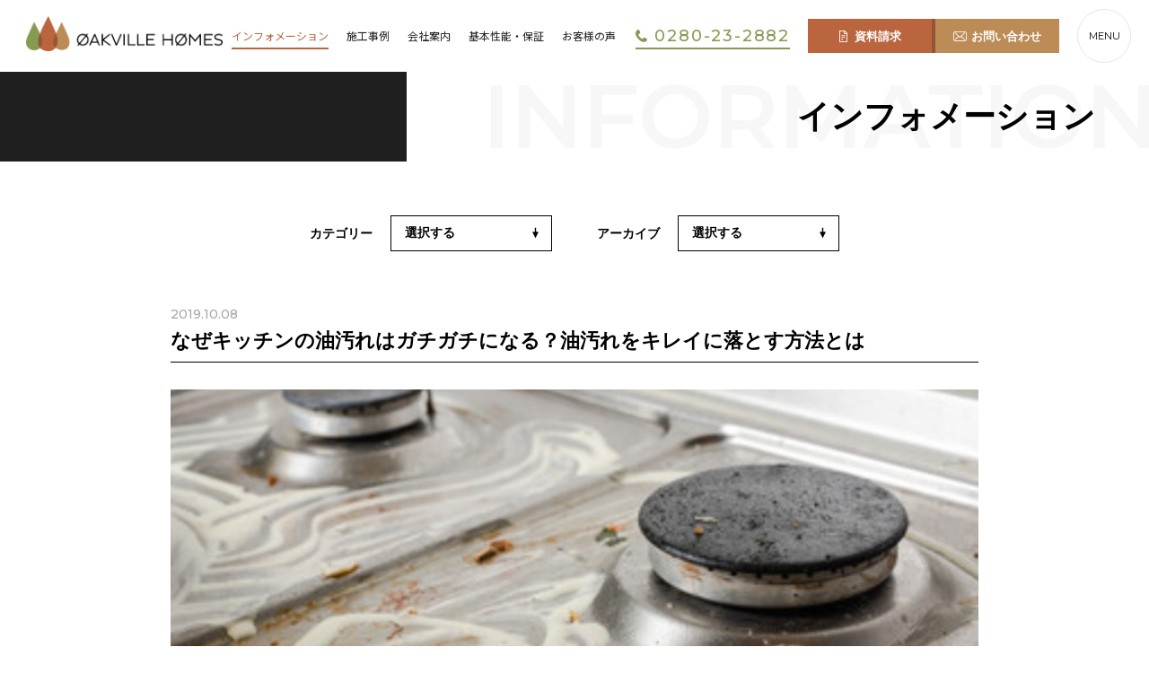

--- FILE ---
content_type: text/html; charset=UTF-8
request_url: https://www.oakvillehomes.jp/info/2019/10/08/1563/
body_size: 37364
content:
<!DOCTYPE html>
<html lang="ja">
<head>
<meta charset="utf-8">
<meta name="description" content="オークヴィルホームズのオープンハウス開催についてや、モデルハウスオープン開催情報などを掲載しています。その他お知らせやニュースもご確認いただけます。">
<meta property="og:title" content="なぜキッチンの油汚れはガチガチになる？油汚れをキレイに落とす方法とは | 株式会社オークヴィルホームズ">
<meta property="og:type" content="article">
<meta property="og:site_name" content="株式会社オークヴィルホームズ">
<meta property="og:description" content="オークヴィルホームズのオープンハウス開催についてや、モデルハウスオープン開催情報などを掲載しています。その他お知らせやニュースもご確認いただけます。">
<meta property="og:url" content="https://www.oakvillehomes.jp/info/2019/10/08/1563/">
<meta property="og:image" content="https://www.oakvillehomes.jp/ogp.png">
<meta name="twitter:card" content="summary_large_image">
<meta name="viewport" content="width=device-width,initial-scale=1.0">
<meta name="format-detection" content="telephone=no">
<meta http-equiv="X-UA-Compatible" content="IE=edge">
<title>なぜキッチンの油汚れはガチガチになる？油汚れをキレイに落とす方法とは | 株式会社オークヴィルホームズ</title>
<link rel="shortcut icon" href="/favicon.ico">
<link rel="stylesheet" media="all" href="/assets/css/main.css">
<link href="https://fonts.googleapis.com/css2?family=Montserrat:wght@400;500;600;700&family=Noto+Sans+JP&display=swap" rel="stylesheet">
<!-- Google Tag Manager -->
<script>(function(w,d,s,l,i){w[l]=w[l]||[];w[l].push({'gtm.start':
new Date().getTime(),event:'gtm.js'});var f=d.getElementsByTagName(s)[0],
j=d.createElement(s),dl=l!='dataLayer'?'&l='+l:'';j.async=true;j.src=
'https://www.googletagmanager.com/gtm.js?id='+i+dl;f.parentNode.insertBefore(j,f);
})(window,document,'script','dataLayer','GTM-NBCRCV6B');</script>
<!-- End Google Tag Manager -->
<script async src="https://beacon.digima.com/v2/bootstrap/d0b-SldPSk1JUE9ZT3xHQ0dEWXlQTmlFbXJ2MUZoS2M2TQ"></script>
<meta name="cdp-version" content="1.1.5" />		<style type="text/css" id="wp-custom-css">
			.mw_wp_form select {
	border: 1px solid #DBDBDB;
	padding: 10px;
	appearance: auto;
    -webkit-appearance: auto;
}		</style>
		</head>
<body class="page-info detail-info">
<!-- Google Tag Manager (noscript) -->
<noscript><iframe src="https://www.googletagmanager.com/ns.html?id=GTM-NBCRCV6B"
height="0" width="0" style="display:none;visibility:hidden"></iframe></noscript>
<!-- End Google Tag Manager (noscript) -->
<div id="wrapper">

<header class="header">
	<h1 class="header__logo"><a href="/">オークヴィルホームズに関するお知らせやオープンハウス開催についてや、モデルハウスオープン開催情報などをご確認いただけるページです</a></h1>
	<div class="header__inner">
		<nav class="header__nav">
			<ul class="header__nav__list">
				<li class="is-current"><a href="/info/">インフォメーション</a></li>
				<li><a href="/works/">施工事例</a></li>
				<li><a href="/about/">会社案内</a></li>
				<li><a href="/makehouse/">基本性能・保証</a></li>
				<li><a href="/voice/">お客様の声</a></li>
			</ul>
		</nav>
		<div class="header__contact">
			<a href="tel:0280232882" class="h-tel"><span class="num">0280-23-2882</span></a>
			<a href="/request/" class="h-request"><span>資料請求</span></a>
			<a href="/contact/" class="h-contact"><span>お問い合わせ</span></a>
		</div>
		<button class="header__menu"><span class="txt">MENU</span></button>
	</div>
</header>
<div class="m-header">
	<div class="m-header__logo"><a href="/">OKAVILLE HOMES</a></div>
	<button class="m-header__menu"></button>
	<div class="m-header__left">
		<div class="h-sns pc-hidden">
			<ul class="h-sns__list">
				<li class="instagram"><a href="https://www.instagram.com/oakvillehomes1992/" target="_blank"><img src="/assets/imgs/common/icon-instagram.png" alt="instagram"></a></li>
				<li class="youtube"><a href="https://www.youtube.com/channel/UC1e51h50bRsdUROubK2SDfA" target="_blank"><img src="/assets/imgs/common/icon-youtube.png" alt="youtube"></a></li>
				<li class="line"><a href="https://liff.line.me/1645278921-kWRPP32q/?accountId=240wgqiy" target="_blank"><img src="/assets/imgs/common/icon-line.png" alt="line"></a></li>
				<li class="pinterest"><a href="https://www.pinterest.jp/oakvillehomesinfo/" target="_blank"><img src="/assets/imgs/common/icon-pinterest.png" alt="pinterest"></a></li>
			</ul>
		</div>
		<div class="m-header__list">
			<ul>
				<li class="tbsp-hidden"><a href="/"><p class="en">HOME</p><span class="jp">ホーム</span></a></li>
				<li class="is-current"><a href="/info/"><p class="en">INFORMATION</p><span class="jp">インフォメーション</span></a></li>
				<li><a href="/works/"><p class="en">WORKS</p><span class="jp">施工事例</span></a></li>
				<li><a href="/about/"><p class="en">ABOUT</p><span class="jp">会社案内</span></a></li>
				<li><a href="/makehouse/"><p class="en">MAKE HOUSE</p><span class="jp">基本性能・保証</span></a></li>
			</ul>
			<ul>
				<li><a href="https://salmon569230.studio.site/" target="_blank"><p class="en">STORE</p><span class="jp icon">店舗</span></a></li>
				<li><a href="/voice/"><p class="en">VOICE</p><span class="jp">お客様の声</span></a></li>
				<li><a href="https://www.athome.co.jp/list/estate/buk/ks14/100077" target="_blank"><p class="en">PROPERTY</p><span class="jp icon">分譲宅地・土地情報</span></a></li>
				<li><a href="/linden/"><p class="en">LINDEN</p><span class="jp">セレクトショップ</span></a></li>
				<li><a href="https://oakvillehomes-saiyou.com/" target="_blank"><p class="en">RECRUIT</p><span class="jp icon">求人情報</span></a></li>
			</ul>
		</div>
	</div>
	<div class="m-header__right">
		<div class="m-header__inner">
			<dl class="m-header__address">
				<dt>株式会社オークヴィルホームズ</dt>
				<dd>古河店：<br class="pc-hidden">〒306-0233　茨城県古河市西牛谷1638<br>つくばStudio：<br class="pc-hidden">〒300-2661　茨城県つくば市上河原崎137-1</dd>
			</dl>
			<div class="m-header__contact">
				<a href="tel:0280232882" class="m-header__tel">0280-23-2882</a>
				<a href="#schedule" class="m-h-schedule ss">営業スケジュール</a>
			</div>
			<p class="m-header__text">FAX：0280-30-5080　<br class="pctb-hidden">受付時間 9:00～18:00 / 定休日 水曜・会社指定日</p>
			<div class="m-header__btn">
				<a href="/request/" class="m-h-request"><span>資料請求</span></a>
				<a href="/contact/" class="m-h-contact"><span>お問い合わせ</span></a>
			</div>
			<div class="m-header__link">
				<ul class="m-header__sns">
					<li class="instagram"><a href="https://www.instagram.com/oakvillehomes1992/" target="_blank">instagram</a></li>
					<li class="youtube"><a href="https://www.youtube.com/channel/UC1e51h50bRsdUROubK2SDfA" target="_blank">youtube</a></li>
					<li class="line"><a href="https://liff.line.me/1645278921-kWRPP32q/?accountId=240wgqiy" target="_blank">LINE</a></li>
					<li class="pinterest"><a href="https://www.pinterest.jp/oakvillehomesinfo/" target="_blank">pinterest</a></li>
					<!-- <li class="twitter"><a href="https://twitter.com/oakville__homes" target="_blank">twitter</a></li> -->
				</ul>
			</div>
			<ul class="m-header__banner">
				<li><a href="/info/category/openhaouse/"><img src="/assets/imgs/common/banner_1.jpg" alt="OPEN HOUSE"></a></li>
				<li><a href="https://www.instagram.com/oakville_journal/" target="_blank" class="item__link blank"><img src="/assets/imgs/common/banner_2.jpg" alt="instagramサブアカウント スタッフによる家づくりと暮らしのヒント"></a></li>
			</ul>
		</div>
	</div>
</div>
<main class="main">
	<div class="pagetitle">
		<h2 class="pagetitle__ttl"><span class="en">INFORMATION</span><span class="jp"><span>インフォメーション</span></span></h2>
	</div>
	<div class="m-archive">
		<dl class="m-archive__item">
			<dt>カテゴリー</dt>
			<dd>
				<select onchange="document.location.href=this.options[this.selectedIndex].value;">
					<option value="" selected disabled>選択する</option>
					<option value="https://www.oakvillehomes.jp/info/">すべての記事</option>
					<option value="https://www.oakvillehomes.jp/info/category/%e5%a3%b2%e5%9c%b0%e6%83%85%e5%a0%b1/">売地情報</option>
					<option value="https://www.oakvillehomes.jp/info/category/%e3%83%a2%e3%83%87%e3%83%ab%e3%83%8f%e3%82%a6%e3%82%b9/">モデルハウス</option>
					<option value="https://www.oakvillehomes.jp/info/category/news/">ニュース</option>
					<option value="https://www.oakvillehomes.jp/info/category/openhaouse/">オープンハウス</option>
				</select>
			</dd>
		</dl>
		<dl class="m-archive__item">
			<dt>アーカイブ</dt>
			<dd>
				<select onchange="document.location.href=this.options[this.selectedIndex].value;">
					<option value="" selected>選択する</option>
					<option value="https://www.oakvillehomes.jp/info/">全ての日付</option>
	<option value='https://www.oakvillehomes.jp/info/2025/10/'> 2025年10月 </option>
	<option value='https://www.oakvillehomes.jp/info/2025/09/'> 2025年9月 </option>
	<option value='https://www.oakvillehomes.jp/info/2025/08/'> 2025年8月 </option>
	<option value='https://www.oakvillehomes.jp/info/2025/06/'> 2025年6月 </option>
	<option value='https://www.oakvillehomes.jp/info/2025/03/'> 2025年3月 </option>
	<option value='https://www.oakvillehomes.jp/info/2025/02/'> 2025年2月 </option>
	<option value='https://www.oakvillehomes.jp/info/2025/01/'> 2025年1月 </option>
	<option value='https://www.oakvillehomes.jp/info/2024/07/'> 2024年7月 </option>
	<option value='https://www.oakvillehomes.jp/info/2024/05/'> 2024年5月 </option>
	<option value='https://www.oakvillehomes.jp/info/2023/04/'> 2023年4月 </option>
	<option value='https://www.oakvillehomes.jp/info/2022/11/'> 2022年11月 </option>
	<option value='https://www.oakvillehomes.jp/info/2022/10/'> 2022年10月 </option>
	<option value='https://www.oakvillehomes.jp/info/2022/09/'> 2022年9月 </option>
	<option value='https://www.oakvillehomes.jp/info/2022/08/'> 2022年8月 </option>
	<option value='https://www.oakvillehomes.jp/info/2022/07/'> 2022年7月 </option>
	<option value='https://www.oakvillehomes.jp/info/2022/06/'> 2022年6月 </option>
	<option value='https://www.oakvillehomes.jp/info/2022/05/'> 2022年5月 </option>
	<option value='https://www.oakvillehomes.jp/info/2022/04/'> 2022年4月 </option>
	<option value='https://www.oakvillehomes.jp/info/2022/03/'> 2022年3月 </option>
	<option value='https://www.oakvillehomes.jp/info/2022/02/'> 2022年2月 </option>
	<option value='https://www.oakvillehomes.jp/info/2022/01/'> 2022年1月 </option>
	<option value='https://www.oakvillehomes.jp/info/2021/12/'> 2021年12月 </option>
	<option value='https://www.oakvillehomes.jp/info/2021/11/'> 2021年11月 </option>
	<option value='https://www.oakvillehomes.jp/info/2021/10/'> 2021年10月 </option>
	<option value='https://www.oakvillehomes.jp/info/2021/09/'> 2021年9月 </option>
	<option value='https://www.oakvillehomes.jp/info/2021/08/'> 2021年8月 </option>
	<option value='https://www.oakvillehomes.jp/info/2021/07/'> 2021年7月 </option>
	<option value='https://www.oakvillehomes.jp/info/2021/06/'> 2021年6月 </option>
	<option value='https://www.oakvillehomes.jp/info/2021/05/'> 2021年5月 </option>
	<option value='https://www.oakvillehomes.jp/info/2021/04/'> 2021年4月 </option>
	<option value='https://www.oakvillehomes.jp/info/2021/03/'> 2021年3月 </option>
	<option value='https://www.oakvillehomes.jp/info/2021/02/'> 2021年2月 </option>
	<option value='https://www.oakvillehomes.jp/info/2021/01/'> 2021年1月 </option>
	<option value='https://www.oakvillehomes.jp/info/2020/12/'> 2020年12月 </option>
	<option value='https://www.oakvillehomes.jp/info/2020/11/'> 2020年11月 </option>
	<option value='https://www.oakvillehomes.jp/info/2020/10/'> 2020年10月 </option>
	<option value='https://www.oakvillehomes.jp/info/2020/09/'> 2020年9月 </option>
	<option value='https://www.oakvillehomes.jp/info/2020/08/'> 2020年8月 </option>
	<option value='https://www.oakvillehomes.jp/info/2020/07/'> 2020年7月 </option>
	<option value='https://www.oakvillehomes.jp/info/2020/06/'> 2020年6月 </option>
	<option value='https://www.oakvillehomes.jp/info/2020/05/'> 2020年5月 </option>
	<option value='https://www.oakvillehomes.jp/info/2020/04/'> 2020年4月 </option>
	<option value='https://www.oakvillehomes.jp/info/2020/03/'> 2020年3月 </option>
	<option value='https://www.oakvillehomes.jp/info/2020/02/'> 2020年2月 </option>
	<option value='https://www.oakvillehomes.jp/info/2020/01/'> 2020年1月 </option>
	<option value='https://www.oakvillehomes.jp/info/2019/12/'> 2019年12月 </option>
	<option value='https://www.oakvillehomes.jp/info/2019/11/'> 2019年11月 </option>
	<option value='https://www.oakvillehomes.jp/info/2019/10/'> 2019年10月 </option>
	<option value='https://www.oakvillehomes.jp/info/2019/09/'> 2019年9月 </option>
	<option value='https://www.oakvillehomes.jp/info/2019/08/'> 2019年8月 </option>
	<option value='https://www.oakvillehomes.jp/info/2019/07/'> 2019年7月 </option>
	<option value='https://www.oakvillehomes.jp/info/2019/06/'> 2019年6月 </option>
	<option value='https://www.oakvillehomes.jp/info/2019/05/'> 2019年5月 </option>
	<option value='https://www.oakvillehomes.jp/info/2019/04/'> 2019年4月 </option>
	<option value='https://www.oakvillehomes.jp/info/2019/03/'> 2019年3月 </option>
	<option value='https://www.oakvillehomes.jp/info/2019/02/'> 2019年2月 </option>
	<option value='https://www.oakvillehomes.jp/info/2019/01/'> 2019年1月 </option>
	<option value='https://www.oakvillehomes.jp/info/2018/12/'> 2018年12月 </option>
	<option value='https://www.oakvillehomes.jp/info/2018/11/'> 2018年11月 </option>
	<option value='https://www.oakvillehomes.jp/info/2018/10/'> 2018年10月 </option>
	<option value='https://www.oakvillehomes.jp/info/2018/09/'> 2018年9月 </option>
	<option value='https://www.oakvillehomes.jp/info/2018/08/'> 2018年8月 </option>
	<option value='https://www.oakvillehomes.jp/info/2018/07/'> 2018年7月 </option>
	<option value='https://www.oakvillehomes.jp/info/2018/06/'> 2018年6月 </option>
	<option value='https://www.oakvillehomes.jp/info/2018/04/'> 2018年4月 </option>
	<option value='https://www.oakvillehomes.jp/info/2018/03/'> 2018年3月 </option>
	<option value='https://www.oakvillehomes.jp/info/2018/02/'> 2018年2月 </option>
	<option value='https://www.oakvillehomes.jp/info/2018/01/'> 2018年1月 </option>
	<option value='https://www.oakvillehomes.jp/info/2017/12/'> 2017年12月 </option>
	<option value='https://www.oakvillehomes.jp/info/2017/07/'> 2017年7月 </option>
	<option value='https://www.oakvillehomes.jp/info/2017/06/'> 2017年6月 </option>
	<option value='https://www.oakvillehomes.jp/info/2017/05/'> 2017年5月 </option>
	<option value='https://www.oakvillehomes.jp/info/2017/04/'> 2017年4月 </option>
	<option value='https://www.oakvillehomes.jp/info/2017/03/'> 2017年3月 </option>
	<option value='https://www.oakvillehomes.jp/info/2017/02/'> 2017年2月 </option>
	<option value='https://www.oakvillehomes.jp/info/2017/01/'> 2017年1月 </option>
	<option value='https://www.oakvillehomes.jp/info/2016/12/'> 2016年12月 </option>
	<option value='https://www.oakvillehomes.jp/info/2016/11/'> 2016年11月 </option>
	<option value='https://www.oakvillehomes.jp/info/2016/10/'> 2016年10月 </option>
	<option value='https://www.oakvillehomes.jp/info/2016/08/'> 2016年8月 </option>
				</select>
			</dd>
		</dl>
	</div>	<section class="section detail detail-info js-easing">
		<div class="section__body ease-1">
			<div class="detail__meta">
				<p class="detail__date">2019.10.08</p>
				<ul class="detail__cat">
				</ul>
			</div>
			<h3 class="detail__ttl">なぜキッチンの油汚れはガチガチになる？油汚れをキレイに落とす方法とは</h3>
			<div class="detail__body">
<p><img loading="lazy" width="1430" height="954" class="alignnone size-full wp-image-1564" src="/uploads/2020/08/2019.10.08.png" alt="" /></p>
<p>毎日食事を作っているなら、キッチンはどうしても汚れがついてしまいます。こまめに掃除をしていても、天井回りや床まわり、換気扇など、目につきにくく手の届かない場所は、どうしても油汚れがつきやすくなってしまうでしょう。</p>
<p>しかし、食用油はサラサラなのに、キッチンについた油汚れはどうしてガチガチに固まってしまうのでしょうか。ここでは、キッチン周りになぜ油がついてしまうのか、そして簡単にできる、油汚れを落とす方法をいくつか紹介します。</p>
<dl class="detail__index">	<dt>INDEX</dt>
	<dd>
		<ul>
			<li class="index-l"><a href="#anc1" class="ss">1．キッチンに油汚れがつく理由とは</a></li>
			<li class="index-m"><a href="#anc2" class="ss">1-1．調理中の油は四方八方に広がる</a></li>
			<li class="index-m"><a href="#anc3" class="ss">1-2．油と水汚れが混じって落としにくい</a></li>
			<li class="index-m"><a href="#anc4" class="ss">1-3．手垢や調味料の汚れもつきやすい</a></li>
			<li class="index-l"><a href="#anc5" class="ss">2．キッチンの場所別に見た、油汚れを落とす方法</a></li>
			<li class="index-m"><a href="#anc6" class="ss">2-1．換気扇</a></li>
			<li class="index-m"><a href="#anc7" class="ss">2-2．コンロの五徳（ごとく）</a></li>
			<li class="index-m"><a href="#anc8" class="ss">2-3．キッチンの天井や壁回り</a></li>
			<li class="index-m"><a href="#anc9" class="ss">2-4．キッチンの照明</a></li>
			<li class="index-l"><a href="#anc10" class="ss">3．油汚れを落とす前に、油汚れを防ぐことも大切</a></li>
			<li class="index-m"><a href="#anc11" class="ss">3-1．油汚れを防ぐ具体的な方法</a></li>
			<li class="index-m"><a href="#anc12" class="ss">3-2．こまめに掃除をする</a></li>
			<li class="index-l"><a href="#anc13" class="ss">まとめ</a></li>
		</ul>
	</dd>
</dl>
<h2 id="anc1">1．キッチンに油汚れがつく理由とは</h2>
<p><img loading="lazy" width="300" height="201" class="alignnone size-full wp-image-1565" src="/uploads/2020/08/240_F_39405233_UL1bFX3UOo1mjGxq2WtPCXvhl6Qm9OrU-300x201-1.jpg" alt="" /></p>
<p>キッチンには油汚れがつきもの。確かに、調理する際には多くの油をつかうこともあり、揚げ物などをしたときには目に見えない油が四方八方に広がっています。しかし、コンロ周りに油汚れが付きやすいのは分かるものの、シンク周りにも油汚れがついているのはなぜでしょう。ここからは、油汚れがどうやって広がっているのかを見ていきましょう。</p>
<h3 id="anc2">1-1．調理中の油は四方八方に広がる</h3>
<p>揚げ物を調理しているとき、油が跳ねて「熱い！」と思った経験をした人は多いでしょう。<span class="f-marker-p">調理中の油は四方八方に飛ぶといいますが、その距離は3メートルにもなる、ともいいます</span>。</p>
<p>例えば、冷蔵庫の多くは光沢感のある素材でできていますが、取っ手部分の場所以外でも、シミ汚れがついていることはありませんか。この<span class="f-marker-p">冷蔵庫のシミ汚れは、コンロから飛んだ油が原因であることが多いのです</span>。コンロと冷蔵庫は平均3メートルほど離れていることが多いのですが、調理中の油がそこまで跳ね、冷蔵庫を汚しているのです。</p>
<p>調理中の油は、目ミニメなくても空気中のホコリと混じって四方八方に飛んでいます。コンロ周りを掃除しても3m以上離れた場所に付着していることは気づきにくく、放置した結果ベタベタした油汚れに変質してしまうのです。</p>
<p>参照<a href="https://www.lettuceclub.net/weblettuce/article/129547/">https://www.lettuceclub.net/weblettuce/article/129547/</a></p>
<h3 id="anc3">1-2．油と水汚れが混じって落としにくい</h3>
<p>そして、キッチン周りで油汚れと同じように汚れが付きやすいのが「水アカ」です。特に、多くの水を使うシンク周辺には水アカとヌメリが貯まりやすく、放置することにより白い水アカとなって汚れが目立つようになります。</p>
<p>また、キッチンでは、残った食材の油を流したり、洗い物として油分が流れたりすることもあるでしょう。<span class="f-marker-p">水アカと油は一緒になることで細菌やバクテリアを繁殖し、嫌な臭いや見た目を発祥してキッチンの汚れを増やしていきます。</span></p>
<h3 id="anc4">1-3．手垢や調味料の汚れもつきやすい</h3>
<p>キッチンは、当然ながら調理をする場所なので、想像以上に手アカがつきやすいです。毎日使う調味料は、引き出しのなかに入れることで引き出し口は手垢だらけになります。また、冷蔵庫は一日何十回も行うのが一般的なので、<span class="f-marker-p">取っ手は手垢で真っ黒になってしまうこともあります</span>。これらの<span class="f-marker-p">手垢は、空気中の油汚れと密着することでさらにベタつきを引き落とし、こまめに掃除をしないとガチガチな汚れになります。</span></p>
<p>そして、醤油やソースといった調味料をこぼしたあとは、キレイに拭いたつもりでも、意外とシミになってついてしまうことも多いです。また、小麦粉や片栗粉は、使うたびに目に見えない粉が散布し、あちこちに付着してしまうこともあります。<span class="f-marker-p">これらの汚れが油汚れと密着し、時間が経過すると落としにくい頑固な汚れになるケースもあるのです。</span></p>
<h2 id="anc5">2．キッチンの場所別に見た、油汚れを落とす方法</h2>
<p>キッチンで調理をする以上、油汚れを防ぐのはもはや難しいといえます。ただ、こまめに掃除をすることにより、油汚れがガチガチに固まることを防ぐことができるでしょう。</p>
<p>それでも、換気扇やキッチンコンロなどは、毎日こまめに掃除をするのは大変なことが多いです。ここからは、特に汚れの貯まりやすい箇所別に見た、油汚れを落とす方法を紹介します。</p>
<h3 id="anc6">2-1．換気扇</h3>
<p><img loading="lazy" width="300" height="200" class="alignnone size-full wp-image-1566" src="/uploads/2020/08/240_F_201590401_0iT8Y9auLo7e6pDlkmYfVR9mYZT7HnP7-300x200-1.jpg" alt="" /></p>
<p>換気扇は、回すことで調理中の油の散布を防ぎ、部屋にこもる臭いや水蒸気を吸い取ってくれます。その分換気扇自体には汚れが付着しやすく、なるべくこまめに掃除をするのが望ましい場所です<span class="f-marker-p">。換気扇の掃除に向いているのが「重曹」です。</span>重曹スプレーを使って汚れを落とす方法もありますが、汚れがひどい場合は次のようなやり方がおすすめです。</p>
<ol>
<li>換気扇を取り外し、新聞紙などの上に置く</li>
<li>粉の重曹を換気扇にまんべんなく振りかける</li>
<li>そのまま3時間ほど放置</li>
<li>歯ブラシなどで汚れを落とすと、ポロポロと落ちる</li>
</ol>
<p>重曹は油汚れに最適であり、キッチン周りに使って万が一口や目に入っても、洗剤よりは安心です。軽い汚れの場合は重曹を水で溶かしたスプレーを使い、フキンで拭いてみましょう。</p>
<p>参照<a href="https://www.kajitaku.com/column/house-cleaning/kitchen/1991">https://www.kajitaku.com/column/house-cleaning/kitchen/1991</a></p>
<h3 id="anc7">2-2．コンロの五徳（ごとく）</h3>
<p><img loading="lazy" width="300" height="200" class="alignnone size-full wp-image-1567" src="/uploads/2020/08/240_F_242251349_YWuxxMkTaSO3Q7CGu5w47hbakNzID4Xc-300x200-1.jpg" alt="" /></p>
<p>コンロの五徳は、油汚れが特につきやすい場所です。IHクッキングヒーターの場合はお手入れが楽ですが、それでも汚れを放置しておくと油汚れは固まってしまいます。五徳の油汚れを落とす方法も、基本的に重曹を使うのがおすすめです。</p>
<ol>
<li>五徳が入るビニールや桶を用意し、60度くらいのお湯を入れる</li>
<li>お湯1リットルに対し、重曹を大さじ6杯入れる</li>
<li>五徳をつけ込み30分ほど放置</li>
<li>汚れを歯ブラシなどでこすり、水で洗い流して乾かす</li>
</ol>
<p>汚れがそれほどついていない場合は、重曹スプレーを五徳にかけ、雑巾で拭くといった掃除をしましょう。また、<span class="f-marker-p">汚れがひどい場合でも、毎日重曹スプレーで汚れを軽く落としていけば、つけこむ必要もなく徐々に汚れを落としていけます</span>。毎日のこまめな掃除が楽をする近道です。</p>
<h3 id="anc8">2-3．キッチンの天井や壁回り</h3>
<p><img loading="lazy" width="300" height="200" class="alignnone size-full wp-image-1568" src="/uploads/2020/08/240_F_162209302_eIfcrkx30kp2bwtAVs3CiY6zseq9q9ZK-300x200-1.jpg" alt="" /></p>
<p>キッチンの天井や壁は、想像以上に油汚れが付着しています。放置することで壁全体がくすんでいき、見た目も印象が悪くなってしまいます。<span class="f-marker-p">床や壁、天井は基本的に洗い流すことが難しいので、重曹水でこまめに拭いていきましょう。</span></p>
<ol>
<li>汚れている箇所に重曹スプレーを吹きかける</li>
<li>2～3分置いたあと、固く絞った雑巾などで拭き取る</li>
<li>汚れがひどいときは、スプレーをかけたあとラップで10分ほどパックする</li>
<li>重曹が残ると白いシミになることもあるので、しっかりと拭きとるのがポイント</li>
</ol>
<p>床や天井の汚れは、<span class="f-marker-p">重曹以外にも「アルカリ電解水」のスプレーを使って</span>拭き取ることもできます。ただ、アルカリ電解水は吸い込むとかなりむせるので、天井の汚れを落とす際には、必ずマスクを装着するようにしましょう。</p>
<p>参照<a href="https://limia.jp/idea/114758/">https://limia.jp/idea/114758/</a></p>
<h3 id="anc9">2-4．キッチンの照明</h3>
<p><img loading="lazy" width="300" height="217" class="alignnone size-full wp-image-1569" src="/uploads/2020/08/240_F_2023168_5DoLETiBvsLa3MbCoYIOdjCRY9d53r-300x217-1.jpg" alt="" /></p>
<p>キッチンがなんだが暗く感じる、それは照明の寿命が近づいているだけでなく、油汚れが付着して明かりを遮っている可能性があります。<span class="f-marker-p">照明を掃除する際は必ずスイッチを切ることが重要、これを忘れると思わぬ事故につながるので気を付けてください。</span></p>
<ol>
<li>照明のスイッチを切って5分ほど置く（熱いことがあるので必ず守る）</li>
<li>重曹スプレー、もしくはアルカリ電解水スプレーを吹きかける</li>
<li>固く絞った雑巾で拭く</li>
<li>しっかりと乾燥させたあとスイッチを入れる</li>
</ol>
<p>キッチンの照明は、想像以上に油汚れが付着していることが多いです。そのため、<span class="f-marker-p">重曹よりも強力なアルカリ性を持つ、アルカリ電解水を使った方がスピーディーに油汚れを落とすことができるでしょう。</span></p>
<h2 id="anc10">3．油汚れを落とす前に、油汚れを防ぐことも大切</h2>
<p>キッチンの油汚れを落とす方法は、重曹を使うといった他にもいろいろとあります。しかし、固くなってしまった油汚れを落とす前に、そもそも油汚れを防ぐことができれば、いざ掃除をするときも簡単です。</p>
<h3 id="anc11">3-1．油汚れを防ぐ具体的な方法</h3>
<p>キッチンの油汚れを防ぐ方法は、日常的に次のやり方を取り入れてみましょう。</p>
<ul>
<li>調理中は必ず換気扇をまわす</li>
<li>鍋やフライパンは蓋をして調理</li>
<li>レンジパネルなど、カバーを利用する</li>
</ul>
<p>少しの料理なら、換気扇はまわさなくても良いと考える人もいるでしょう。しかし、換気扇を回さないで調理をした場合、油汚れはもちろん、臭いや水蒸気も部屋中に散らばり、部屋の至る所に汚れを発生させることになります。</p>
<p>また、蓋をして油跳ねを防いだり、レンジフードのカバーを用いたりすることも、油汚れを防ぐことになります。ただ、カバーはこまめに取り換えないと、それ自体が汚れて臭いやカビの原因になりかねません。</p>
<h3 id="anc12">3-2．こまめに掃除をする</h3>
<p>油汚れがこびりついたコンロの五徳や換気扇の汚れを落とす際、お湯をはった場所に重曹をまぜ、<span class="f-marker-p">何時間もかけてつけ置きをする方法</span>がテレビなどで紹介されます。たしかにその方法は油汚れを落としますが、<span class="f-marker-p">実際にやってみたいと感じる人はどのくらいいるでしょうか</span>。多くの人の場合、<span class="f-marker-p">そこまでして汚れを落とすのは面倒だ、と感じるでしょう。</span></p>
<p>こびりついた油汚れを落とすのは、どうしても時間と手間が掛かります。そうなる前に、料理が終わったらサッと五徳も拭く、レンジパネルをこまめに取り換えるなど、<span class="f-marker-p">日常的に掃除をするのが一番簡単です。ほんの1分の掃除が、しつこい油汚れを防ぐことにつながります。</span></p>
<h2 id="anc13">まとめ</h2>
<p><img loading="lazy" width="300" height="200" class="alignnone size-full wp-image-1570" src="/uploads/2020/08/240_F_208488702_JiAlAE5WVCbcp20Z7Cb3TeLCL1xA4uRD-300x200-1.jpg" alt="" /></p>
<p>料理をするうえで、油汚れはどうしても避けては通れないものです。ただ、油汚れを落とすポイントを押さえておけば、日常のこまめな掃除により、しつこいかたまりとなった汚れは防ぐことができるでしょう。</p>
<p>基本的に、油汚れは「重曹」があれば対処できることが多いです。今日から重曹を溶かした重曹スプレーを常備し、こまめにキッチン周りの掃除をしていきましょう。</p>
			</div>
			<div class="detail__sns">
				<ul>
					<li><div class="fb-like" data-href="https://www.oakvillehomes.jp/info/2019/10/08/1563/" data-layout="button_count" data-action="like" data-show-faces="true" data-share="false"></div></li>
					<li><a class="twitter-share-button" href="https://twitter.com/share" data-dnt="true">ツイート</a></li>
					<li class="pocket"><a data-pocket-label="pocket" data-pocket-count="none" class="pocket-btn" data-lang="en"></a></li>
					<li><div class="line-it-button" data-lang="ja" data-type="share-a" data-ver="3" data-url="https://www.oakvillehomes.jp/info/2019/10/08/1563/" data-color="default" data-size="small" data-count="false" style="display: none;"></div></li>
					<li><a data-pin-do="buttonBookmark" data-pin-lang="en" data-pin-save="false" href="https://www.pinterest.com/pin/create/button/"></a></li>
				</ul>
			</div>
			<div class="m-pager">
				<div class="m-pager__inner">
					<a href="https://www.oakvillehomes.jp/info/2019/10/18/1555/" class="m-pager__prev">PREV</a>
					<a href="/info/" class="m-pager__index">INDEX</a>
					<a href="https://www.oakvillehomes.jp/info/2019/10/02/1571/" class="m-pager__next">NEXT</a>
				</div>
			</div>
		</div>
	</section>
</main>

<section class="section calendar js-easing" id="schedule">
  <div class="section__body">
    <h2 class="calendar__ttl ease-1"><span class="en">CALENDAR</span><span class="jp">カレンダー</span></h2>
    <div class="calendar__body ease-2">
      <div class="calendar__wrap">
        <iframe src="https://calendar.google.com/calendar/embed?height=600&wkst=1&bgcolor=%23ffffff&ctz=Asia%2FTokyo&src=b2FrdmlsbGVob21lcy5pbmZvQGdtYWlsLmNvbQ&src=NjdhZmQxYjY5ODhkMDVjYWVkNGZkYjRiYmUxMTQ2NDBlYTg1MDNmMDBmMjdiY2ExM2Y4ODg5NmNlMGM0MGY3NkBncm91cC5jYWxlbmRhci5nb29nbGUuY29t&src=MGFkYzYzMjVlYzMyMzU3YWViZWJmNzNkMjFlN2ZjM2FhODRkY2JkYmYwNmMwMDE0MWFmZTkzMzZlYjg3MDIxZEBncm91cC5jYWxlbmRhci5nb29nbGUuY29t&src=ODEyYzkxYjc3MmUzYjFhMzA5NWQ4OTBlYzA1NzFkMDYzYjYyNjA5ZGY3NmU4YTNjZDYxZTRiYzg2Y2ZhMTE1NEBncm91cC5jYWxlbmRhci5nb29nbGUuY29t&src=MGIwMWFlYWE1NzdiODI5ODk2Y2I1ZjVlM2FkYWEzNzVkOWIxNmIyNTcyY2IwNjAwMjE1MDBiYTdjZTVjOTJmMUBncm91cC5jYWxlbmRhci5nb29nbGUuY29t&src=ZmZmNDk3Zjc5YTRkYjQwM2ZhMjZhMDI0NGExMWEzMjAxNjI0ODBjZWEwOTBhNTBjZjgxNzUxNmQ3YWJiMjFlNEBncm91cC5jYWxlbmRhci5nb29nbGUuY29t&src=amEuamFwYW5lc2UjaG9saWRheUBncm91cC52LmNhbGVuZGFyLmdvb2dsZS5jb20&color=%23F4511E&color=%233F51B5&color=%23039BE5&color=%23795548&color=%23E4C441&color=%23D50000&color=%237CB342" style="border-width:0" frameborder="0" scrolling="no"></iframe>
      </div>
    </div>
  </div>
</section>

<footer class="footer">
  <a href="#wrapper" class="footer__pagetop ss">PAGE TOP</a>
  <div class="footer__body">
    <div class="footer__left">
      <div class="footer__logo"><a href="/">OKAVILLE HOMES</a></div>
    </div>
    <div class="footer__right">
      <div class="footer__inner">
        <div class="footer__link">
          <dl class="footer__address">
            <dt>株式会社オークヴィルホームズ</dt>
            <dd>古河店：<br>〒306-0233　茨城県古河市西牛谷1638<br>つくばStudio：<br>〒300-2661　茨城県つくば市上河原崎137-1</dd>
          </dl>
          <ul class="footer__sns">
            <li class="instagram"><a href="https://www.instagram.com/oakvillehomes1992/" target="_blank">instagram</a></li>
            <li class="youtube"><a href="https://www.youtube.com/channel/UC1e51h50bRsdUROubK2SDfA" target="_blank">youtube</a></li>
            <li class="line"><a href="https://liff.line.me/1645278921-kWRPP32q/?accountId=240wgqiy" target="_blank">LINE</a></li>
            <li class="pinterest"><a href="https://www.pinterest.jp/oakvillehomesinfo/" target="_blank">pinterest</a></li>
            <!-- <li class="twitter"><a href="https://twitter.com/oakville__homes" target="_blank">twitter</a></li> -->
          </ul>
        </div>
        <div class="footer__contact">
          <a href="tel:0280232882" class="tel">0280-23-2882</a>
          <p class="fax">FAX：0280-30-5080</p>
          <p class="txt">受付時間 9:00～18:00 / 定休日 水曜・会社指定日</p>
          <div class="footer__btn">
            <a href="/request/" class="f-request"><span>資料請求</span></a>
            <a href="/contact/" class="f-contact"><span>お問い合わせ</span></a>
          </div>
          <p class="footer__copyright">© Oakville Homes All Rights Reserved.</p>
        </div>
      </div>
    </div>
  </div>
</footer>

</div><!-- /#wrapper -->
<!-- js -->
<script src="/assets/js/main.js"></script>
<div id="fb-root"></div>
<script>(function(d, s, id) {
	var js, fjs = d.getElementsByTagName(s)[0];
	if (d.getElementById(id)) return;
	js = d.createElement(s); js.id = id;
	js.src = "//connect.facebook.net/ja_JP/sdk.js#xfbml=1&version=v2.0";
	fjs.parentNode.insertBefore(js, fjs);
}(document, 'script', 'facebook-jssdk'));</script>
<script>window.twttr=(function(d,s,id){var js,fjs=d.getElementsByTagName(s)[0],t=window.twttr||{};if(d.getElementById(id))return;js=d.createElement(s);js.id=id;js.src="https://platform.twitter.com/widgets.js";fjs.parentNode.insertBefore(js,fjs);t._e=[];t.ready=function(f){t._e.push(f);};return t;}(document,"script","twitter-wjs"));</script>
<script type="text/javascript">!function(d,i){if(!d.getElementById(i)){var j=d.createElement("script");j.id=i;j.src="https://widgets.getpocket.com/v1/j/btn.js?v=1";var w=d.getElementById(i);d.body.appendChild(j);}}(document,"pocket-btn-js");</script>
<script src="https://d.line-scdn.net/r/web/social-plugin/js/thirdparty/loader.min.js" async="async" defer="defer"></script>
<script async defer src="//assets.pinterest.com/js/pinit.js"></script>
</body>
</html>


--- FILE ---
content_type: text/css
request_url: https://www.oakvillehomes.jp/assets/css/main.css
body_size: 150915
content:
@charset "utf-8";body{margin:0;padding:0;border:none}img,div,p,blockquote,h1,h2,h3,h4,h5,h6,ul,ol,li,dl,dt,dd,form,fieldset,textarea,address,main,article,aside,dialog,figure,footer,header,hgroup,nav,section{margin:0;padding:0;border:0;font-size:100%;text-decoration:none;list-style-type:none}main,article,aside,dialog,figure,footer,header,hgroup,nav,section{display:block}h1,h2,h3,h4,h5,h6{font-weight:inherit}table{border:none;border-collapse:collapse;border-spacing:0}th,td{text-align:left;vertical-align:top}caption{text-align:left}a,a:focus,a:hover,a:active{outline:none}input,textarea,select{-moz-appearance:none;appearance:none;-webkit-appearance:none;background:transparent;border:none;border-radius:0;-webkit-box-sizing:border-box;box-sizing:border-box;outline:none;margin:0;padding:0}textarea{display:block;resize:none}select::-ms-expand{display:none}button{-webkit-box-sizing:border-box;box-sizing:border-box;margin:0;padding:0;border-radius:none;background:none;outline:0;-webkit-appearance:none;-moz-appearance:none;appearance:none;cursor:pointer}input,input:focus,input:hover,input:active,textarea,textarea:focus,textarea:hover,textarea:active{outline:none}img{vertical-align:top;max-width:100%}@font-face{font-family:'icomoon';src:url("../fonts/icomoon.eot?dcy1hu");src:url("../fonts/icomoon.eot?dcy1hu#iefix") format("embedded-opentype"),url("../fonts/icomoon.ttf?dcy1hu") format("truetype"),url("../fonts/icomoon.woff?dcy1hu") format("woff"),url("../fonts/icomoon.svg?dcy1hu#icomoon") format("svg");font-weight:normal;font-style:normal}html{font-size:10px;opacity:0}html.page-visible{-webkit-transition:opacity .4s cubic-bezier(0.215, 0.61, 0.355, 1) 0s;transition:opacity .4s cubic-bezier(0.215, 0.61, 0.355, 1) 0s;opacity:1}@media screen and (max-width: 374px){html{font-size:2.67vw}}body{color:#000;font-family:"游ゴシック","Yu Gothic","游ゴシック体",YuGothic,"ヒラギノ角ゴ Pro W3","Hiragino Kaku Gothic Pro","メイリオ",Meiryo,"ＭＳ Ｐゴシック",sans-serif;font-size:1.4rem;font-weight:500;line-height:1.71429;-webkit-text-size-adjust:100%;-webkit-font-smoothing:antialiased;-moz-osx-font-smoothing:grayscale}::-moz-selection{background:#1F1F1F;color:#ffffff}::selection{background:#1F1F1F;color:#ffffff}a{-webkit-transition:all .4s cubic-bezier(0.215, 0.61, 0.355, 1) 0s;transition:all .4s cubic-bezier(0.215, 0.61, 0.355, 1) 0s;-webkit-transition-property:border, background, color;transition-property:border, background, color;color:#1F1F1F}.slick-slider{position:relative;display:block;-webkit-box-sizing:border-box;box-sizing:border-box;-webkit-touch-callout:none;-webkit-user-select:none;-moz-user-select:none;-ms-user-select:none;user-select:none;-ms-touch-action:pan-y;touch-action:pan-y;-webkit-tap-highlight-color:transparent}.slick-list{position:relative;overflow:hidden;display:block;margin:0;padding:0}.slick-list:focus{outline:none}.slick-list.dragging{cursor:pointer;cursor:hand}.slick-slider .slick-track,.slick-slider .slick-list{-webkit-transform:translate3d(0, 0, 0);transform:translate3d(0, 0, 0)}.slick-track{position:relative;left:0;top:0;display:block;margin-left:auto;margin-right:auto}.slick-track:before,.slick-track:after{content:"";display:table}.slick-track:after{clear:both}.slick-loading .slick-track{visibility:hidden}.slick-slide{float:left;height:100%;min-height:1px;display:none}[dir="rtl"] .slick-slide{float:right}.slick-slide img{display:block}.slick-slide.slick-loading img{display:none}.slick-slide.dragging img{pointer-events:none}.slick-initialized .slick-slide{display:block}.slick-loading .slick-slide{visibility:hidden}.slick-vertical .slick-slide{display:block;height:auto;border:1px solid transparent}.slick-arrow.slick-hidden{display:none}.ps{overflow:inherit !important;overflow-anchor:none;-ms-overflow-style:none;touch-action:auto;-ms-touch-action:auto}@media screen and (max-width: 1023px){.ps{overflow:hidden !important}}.ps__rail-x{height:2px;background:#ffffff;bottom:0px;position:absolute}.ps__rail-y{display:none}.ps__thumb-x{background-color:#000;height:2px;bottom:0;position:absolute}.ps__thumb-y{display:none}@supports (-ms-overflow-style: none){.ps{overflow:auto !important}}@media screen and (-ms-high-contrast: active), (-ms-high-contrast: none){.ps{overflow:auto !important}}.header{-webkit-transition:all .4s cubic-bezier(0.215, 0.61, 0.355, 1) 0s;transition:all .4s cubic-bezier(0.215, 0.61, 0.355, 1) 0s;-webkit-transition-property:opacity, -webkit-transform;transition-property:opacity, -webkit-transform;transition-property:opacity, transform;transition-property:opacity, transform, -webkit-transform;position:fixed;top:0;left:0;width:100%;height:8rem;background:#ffffff;opacity:1;z-index:10}.header.is-hidden{opacity:0;-webkit-transform:translateY(-100%);transform:translateY(-100%)}.header__logo{position:absolute;top:1.8rem;left:2.9rem;z-index:10}.header__logo a{display:block;overflow:hidden;text-indent:-5260px;width:21.9rem;height:3.9rem;background:url(../imgs/common/logo.svg) no-repeat center center;background-size:100% auto;text-decoration:none}.header__inner{display:-webkit-box;display:-ms-flexbox;display:flex;-webkit-box-align:center;-ms-flex-align:center;align-items:center;height:100%;margin:0 2rem 0 24.8rem}.header__nav{margin-left:auto}.header__nav__list{display:-webkit-box;display:-ms-flexbox;display:flex}.header__nav__list li{margin-left:2rem}.header__nav__list li:first-child{margin-left:0}html.notouch .header__nav__list li:hover a,.header__nav__list li.is-current a{color:#BB653E}html.notouch .header__nav__list li:hover a:after,.header__nav__list li.is-current a:after{background:#BB653E}.header__nav__list a{position:relative;display:block;font-size:1.2rem;font-weight:400;font-family:"Noto Sans JP","ヒラギノ角ゴ Pro W3","Hiragino Kaku Gothic Pro","メイリオ",Meiryo,"ＭＳ Ｐゴシック",sans-serif;text-decoration:none}.header__nav__list a:after{-webkit-transition:background .4s cubic-bezier(0.215, 0.61, 0.355, 1) 0s;transition:background .4s cubic-bezier(0.215, 0.61, 0.355, 1) 0s;position:absolute;display:block;content:'';bottom:-0.5rem;left:0;width:100%;height:2px;background:transparent}.header__contact{display:-webkit-box;display:-ms-flexbox;display:flex;-webkit-box-align:center;-ms-flex-align:center;align-items:center;margin-left:2.2rem}.header__contact .h-tel{-webkit-transition:none;transition:none;position:relative;display:inline-block;font-size:1.8rem;letter-spacing:0.1em;line-height:1.227273;font-family:"Montserrat","游ゴシック","Yu Gothic","游ゴシック体",YuGothic,"ヒラギノ角ゴ Pro W3","Hiragino Kaku Gothic Pro","メイリオ",Meiryo,"ＭＳ Ｐゴシック",sans-serif;color:#859B51;text-decoration:none;margin-right:2rem}.header__contact .h-tel:before,.header__contact .h-tel:after{position:absolute;display:block;content:'';left:0}.header__contact .h-tel:before{top:0;bottom:0;width:1.3rem;height:1.4rem;font-size:1.4rem;margin:auto;content:'\e900';font-family:'icomoon' !important;speak:none;font-style:normal !important;font-weight:normal !important;font-variant:normal;text-transform:none;line-height:1;text-decoration:none !important;letter-spacing:0 !important;-webkit-font-smoothing:antialiased;-moz-osx-font-smoothing:grayscale}.header__contact .h-tel:after{bottom:-4px;width:100%;height:2px;background:#859B51}.header__contact .h-tel .num{display:inline-block;padding-left:2.1rem}.header__contact .h-request,.header__contact .h-contact{-webkit-transition:opacity .4s cubic-bezier(0.215, 0.61, 0.355, 1) 0s;transition:opacity .4s cubic-bezier(0.215, 0.61, 0.355, 1) 0s;display:-webkit-box;display:-ms-flexbox;display:flex;width:13.8rem;height:3.8rem;-webkit-box-pack:center;-ms-flex-pack:center;justify-content:center;-webkit-box-align:center;-ms-flex-align:center;align-items:center;text-decoration:none}.header__contact .h-request span,.header__contact .h-contact span{position:relative;display:inline-block;font-size:1.3rem;font-weight:700;line-height:1;color:#ffffff}.header__contact .h-request span:before,.header__contact .h-contact span:before{position:absolute;display:block;content:'';top:0;bottom:0;left:0;margin:auto}html.notouch .header__contact .h-request:hover,html.notouch .header__contact .h-contact:hover{opacity:0.8}.header__contact _:-ms-lang(x)::-ms-backdrop,.header__contact .h-request span,.header__contact _:-ms-lang(x)::-ms-backdrop,.header__contact .h-contact span{padding-top:0.5rem}.header__contact .h-request{position:relative;background:#BB653E;margin-right:4px}.header__contact .h-request span{padding-left:1.7rem}.header__contact .h-request span:before{width:1rem;height:1.3rem;font-size:1.3rem;content:'\e901';font-family:'icomoon' !important;speak:none;font-style:normal !important;font-weight:normal !important;font-variant:normal;text-transform:none;line-height:1;text-decoration:none !important;letter-spacing:0 !important;-webkit-font-smoothing:antialiased;-moz-osx-font-smoothing:grayscale}.header__contact .h-request:after{position:absolute;display:block;content:'';top:0;right:-4px;width:4px;height:100%;background:#945635;pointer-events:none}.header__contact .h-contact{background:#BD8B56}.header__contact .h-contact span{padding-left:2rem}.header__contact .h-contact span:before{width:1.5rem;height:1.1rem;font-size:1.1rem;content:'\e902';font-family:'icomoon' !important;speak:none;font-style:normal !important;font-weight:normal !important;font-variant:normal;text-transform:none;line-height:1;text-decoration:none !important;letter-spacing:0 !important;-webkit-font-smoothing:antialiased;-moz-osx-font-smoothing:grayscale}.header__menu{-webkit-transition:border .4s cubic-bezier(0.215, 0.61, 0.355, 1) 0s;transition:border .4s cubic-bezier(0.215, 0.61, 0.355, 1) 0s;display:-webkit-box;display:-ms-flexbox;display:flex;-webkit-box-pack:center;-ms-flex-pack:center;justify-content:center;-webkit-box-align:center;-ms-flex-align:center;align-items:center;width:6rem;height:6rem;font-size:1.1rem;font-family:"Montserrat","游ゴシック","Yu Gothic","游ゴシック体",YuGothic,"ヒラギノ角ゴ Pro W3","Hiragino Kaku Gothic Pro","メイリオ",Meiryo,"ＭＳ Ｐゴシック",sans-serif;color:#000;border:1px solid rgba(0,0,0,0.1);border-radius:50%;-webkit-box-sizing:border-box;box-sizing:border-box;margin-left:2rem}html.notouch .header__menu:hover{border-color:rgba(0,0,0,0.6)}@media screen and (max-width: 1260px){.header__nav{display:none}.header__contact{margin-left:auto}}@media screen and (max-width: 1023px){.header__contact .h-tel{width:4.2rem;height:3.8rem;font-size:0;background:#859B51;margin-right:0;border-right:4px solid #945635}.header__contact .h-tel:before{right:0;color:#ffffff}.header__contact .h-tel:after{display:none}}@media screen and (max-width: 767px){.header{-webkit-transition:none;transition:none;background:transparent;height:100%;pointer-events:none}.header:before{position:absolute;display:block;content:'';top:0;left:0;width:100%;height:8rem;background:#ffffff}.header.is-hidden{-webkit-transform:translateY(0);transform:translateY(0)}.header.is-hidden .header__contact{-webkit-transform:translateY(100%);transform:translateY(100%)}.header__logo{top:1.9rem;left:2rem;pointer-events:auto}.header__logo a{width:19.2rem;height:3.4rem}.header__inner{margin:0}.header__contact{-webkit-transition:all .4s cubic-bezier(0.215, 0.61, 0.355, 1) 0s;transition:all .4s cubic-bezier(0.215, 0.61, 0.355, 1) 0s;-webkit-transition-property:bottom, -webkit-transform;transition-property:bottom, -webkit-transform;transition-property:transform, bottom;transition-property:transform, bottom, -webkit-transform;position:absolute;width:100%;height:5rem;bottom:0;pointer-events:auto}.header__contact .h-tel{width:calc(100% - 36% - 36.5333% - 8px);height:100%}.header__contact .h-tel:before{width:2rem;height:2.1rem;font-size:2.1rem}.header__contact .h-request{width:36%;height:100%}.header__contact .h-contact{width:36.5334%;height:100%}.header__menu{position:absolute;top:1rem;right:1rem;pointer-events:auto}}#wrapper{overflow:hidden}.main{margin-top:8rem}.new{position:absolute;top:0;left:0;z-index:2}.new:before,.new:after{position:absolute;display:block}.new:before{content:'';top:0;left:0;border-bottom:38px solid transparent;border-left:38px solid #BB653E}.new:after{top:20px;left:0;content:'NEW';font-size:1rem;font-weight:700;font-family:"Montserrat","游ゴシック","Yu Gothic","游ゴシック体",YuGothic,"ヒラギノ角ゴ Pro W3","Hiragino Kaku Gothic Pro","メイリオ",Meiryo,"ＭＳ Ｐゴシック",sans-serif;line-height:1;color:#ffffff;-webkit-transform:rotate(-45deg);transform:rotate(-45deg);-webkit-transform-origin:top left;transform-origin:top left}.top-section__body{max-width:120rem;margin-left:auto;margin-right:auto;padding-left:5rem;padding-right:5rem;-webkit-box-sizing:border-box;box-sizing:border-box}@media screen and (max-width: 767px){.top-section__body{padding-left:2rem;padding-right:2rem}}.top-section__ttl{display:table}.top-section__ttl .en{position:relative;display:inline-block;font-size:5rem;font-weight:600;font-family:"Montserrat","游ゴシック","Yu Gothic","游ゴシック体",YuGothic,"ヒラギノ角ゴ Pro W3","Hiragino Kaku Gothic Pro","メイリオ",Meiryo,"ＭＳ Ｐゴシック",sans-serif;line-height:1.22;vertical-align:top;margin-right:5.5rem}.top-section__ttl .en:after{position:absolute;display:block;content:'';top:0.4rem;right:-3.6rem;width:1px;height:8.6rem;background:#000;-webkit-transform:rotate(30deg);transform:rotate(30deg)}.top-section__ttl .jp{display:inline-block;font-size:1.4rem;font-weight:700;line-height:1;padding:5.9rem 0 1.2rem 0}@media screen and (max-width: 767px){.top-section__ttl{line-height:1}.top-section__ttl .en{font-size:2.6rem;line-height:1.23077;margin-right:2rem}.top-section__ttl .en:after{top:0;right:-1.6rem;height:4.8rem}.top-section__ttl .jp{padding:3rem 0 0.2rem 0}}.section{padding:12rem 0}.section--bg{background:#F2F2F2}.section--bg:last-child{margin-bottom:12rem}.section__wrap{position:relative}.section__body{max-width:120rem;margin-left:auto;margin-right:auto;padding-left:5rem;padding-right:5rem;-webkit-box-sizing:border-box;box-sizing:border-box}@media screen and (max-width: 767px){.section__body{padding-left:2rem;padding-right:2rem}}.section__ttl{position:relative;display:-webkit-box;display:-ms-flexbox;display:flex;-webkit-box-align:center;-ms-flex-align:center;align-items:center;font-size:3rem;font-weight:700;line-height:1;padding-left:2.7rem;margin-bottom:3rem}.section__ttl:before{position:absolute;display:block;content:'';top:0;left:0.7rem;width:3px;height:3rem;background:#859B51;-webkit-transform:rotate(30deg);transform:rotate(30deg)}.section__ttl _:-ms-lang(x)::-ms-backdrop,.section__ttl:before{top:-0.5rem}.section__ttl .jp{display:inline-block;font-size:1.8rem;line-height:1;color:#939393;margin-left:1rem}.section__ttl.m-ttl{font-size:2.6rem;padding-left:2.6rem}.section__ttl.m-ttl:before{top:-0.2rem}.section__ttl.m-ttl _:-ms-lang(x)::-ms-backdrop,.section__ttl.m-ttl:before{top:-0.7rem}.section__ttl.c-ttl{-webkit-box-pack:center;-ms-flex-pack:center;justify-content:center;padding-left:0}.section__ttl.c-ttl:before{display:none}.section__ttl.anc-ttl{padding-top:8rem;margin-top:-8rem}.section__ttl.anc-ttl:before{top:8rem}.section__ttl.anc-ttl _:-ms-lang(x)::-ms-backdrop,.section__ttl.anc-ttl:before{top:7.5rem}.section__ttl+.section__sttl{margin-top:3.5rem !important}.section__sttl{display:-webkit-box;display:-ms-flexbox;display:flex;-webkit-box-align:center;-ms-flex-align:center;align-items:center;font-size:2rem;font-weight:700;line-height:1.5;padding-bottom:1rem;border-bottom:1px solid #000;margin:5.5rem 0 3rem}.section__sttl .jp{display:inline-block;font-size:1.3rem;margin-left:1rem}.section__sttl+.section__pttl{margin-top:-0.5rem !important}.section__pttl{position:relative;font-size:1.6rem;font-weight:700;line-height:1.625;padding-left:2rem;margin-bottom:1.5rem}.section__pttl:before{position:absolute;display:block;content:'';top:1.2rem;left:0;width:1.2rem;height:2px;background:#BB653E}.section__pttl _:-ms-lang(x)::-ms-backdrop,.section__pttl:before{top:0.9rem}.section__text{letter-spacing:0.04em;margin-top:2.5rem}@media screen and (max-width: 767px){.section{padding:6rem 0}.section--bg:last-child{margin-bottom:6rem}.section__ttl{font-size:2.4rem !important;padding-left:2.6rem !important}.section__ttl:before{top:-0.1rem !important;height:2.6rem}.section__ttl .jp{font-size:1.6rem}.section__ttl.c-ttl{-ms-flex-wrap:wrap;flex-wrap:wrap;padding-left:0 !important}.section__ttl.anc-ttl{padding-top:5rem;margin-top:-5rem}.section__ttl.anc-ttl:before{top:5rem !important}.section__ttl.br-ttl{display:block;line-height:1.58334}.section__ttl.br-ttl:before{top:0.5rem !important}.section__ttl.br-ttl .jp{display:block;margin-top:0.2rem;margin-left:0}.section__ttl+.section__sttl{margin-top:-0.5rem !important}.section__sttl{font-size:1.6rem;line-height:1.625;padding-bottom:0.5rem;margin:3rem 0 2rem}.section__sttl.br-ttl{-ms-flex-wrap:wrap;flex-wrap:wrap}.section__sttl.br-ttl .jp{margin-left:0}.section__pttl{margin-bottom:1rem}}.pagetitle{position:relative;width:100%;height:10rem}.pagetitle:before{position:absolute;display:block;content:'';top:0;left:0;width:35.384615%;height:100%;background:#1F1F1F}.pagetitle__ttl{position:relative;height:8.5rem}.pagetitle__ttl .en{position:absolute;bottom:-2.5rem;font-size:10rem;font-weight:600;font-family:"Montserrat","游ゴシック","Yu Gothic","游ゴシック体",YuGothic,"ヒラギノ角ゴ Pro W3","Hiragino Kaku Gothic Pro","メイリオ",Meiryo,"ＭＳ Ｐゴシック",sans-serif;line-height:1.22;color:#F7F7F7;z-index:-1}.pagetitle__ttl .jp{position:absolute;top:3.2rem;right:6rem;font-size:3.6rem;font-weight:700;line-height:1}.pagetitle__ttl _:-ms-lang(x)::-ms-backdrop,.pagetitle__ttl .jp{box-sizing:border-box;line-height:1.5}@media screen and (max-width: 767px){.pagetitle{height:5rem}.pagetitle:before{width:18.6677%}.pagetitle__ttl{position:relative;height:100%}.pagetitle__ttl .en{bottom:-1.1rem;bottom:auto;font-size:4.6rem;line-height:1.2391304}.pagetitle__ttl .jp{top:auto;right:2rem;bottom:1rem;font-size:2.6rem}}.calendar{position:relative;background:#F2F2F2;padding:15.9rem 0 9.3rem}.calendar:before{position:absolute;display:block;content:'';top:9.3rem;right:0;width:69.231%;height:34rem;background:rgba(255,255,255,0.7)}.calendar__ttl{position:relative;display:table;margin:0 auto 3.1rem;padding-left:8.5rem;z-index:1}.calendar__ttl .en{position:relative;display:inline-block;font-size:5rem;font-weight:600;font-family:"Montserrat","游ゴシック","Yu Gothic","游ゴシック体",YuGothic,"ヒラギノ角ゴ Pro W3","Hiragino Kaku Gothic Pro","メイリオ",Meiryo,"ＭＳ Ｐゴシック",sans-serif;line-height:1.22;vertical-align:top;margin-right:5.5rem}.calendar__ttl .en:after{position:absolute;display:block;content:'';top:0.4rem;right:-3.6rem;width:1px;height:8.6rem;background:#000;-webkit-transform:rotate(30deg);transform:rotate(30deg)}.calendar__ttl .jp{display:inline-block;font-size:1.4rem;font-weight:700;line-height:1;padding:5.9rem 0 1.2rem 0}.calendar__body{background:#ffffff;padding:2rem 3.1rem 3.1rem}.calendar__wrap{position:relative;width:100%;height:0;padding-bottom:54.913295%}.calendar__wrap iframe{position:absolute;display:block;top:0;left:0;width:100%;height:100%}@media screen and (max-width: 767px){.calendar{padding:10.6rem 0 5.8rem}.calendar:before{top:6rem;width:85.334%;height:20.6rem}.calendar__ttl{line-height:1;padding-left:4.7rem;margin-bottom:2.3rem}.calendar__ttl .en{font-size:2.6rem;line-height:1.23077;margin-right:2.7rem}.calendar__ttl .en:after{top:0;right:-2rem;height:4.8rem}.calendar__ttl .jp{padding:3rem 0 0.2rem 0}.calendar__body{padding:1.3rem 1.8rem 2.2rem 1.4rem}.calendar__wrap{padding-bottom:149.51%}}.footer__pagetop{-webkit-transition:all .4s cubic-bezier(0.215, 0.61, 0.355, 1) 0s;transition:all .4s cubic-bezier(0.215, 0.61, 0.355, 1) 0s;-webkit-transition-property:visibility, opacity,color;transition-property:visibility, opacity,color;position:fixed;right:3rem;bottom:2rem;width:10.8rem;height:1.5rem;font-size:1.2rem;font-weight:400;font-family:"Montserrat","游ゴシック","Yu Gothic","游ゴシック体",YuGothic,"ヒラギノ角ゴ Pro W3","Hiragino Kaku Gothic Pro","メイリオ",Meiryo,"ＭＳ Ｐゴシック",sans-serif;color:#696969;line-height:1.25;letter-spacing:0.04em;white-space:nowrap;text-decoration:none;-webkit-transform:rotate(90deg);transform:rotate(90deg);-webkit-transform-origin:right bottom;transform-origin:right bottom;-webkit-box-sizing:border-box;box-sizing:border-box;padding-left:4.2rem;visibility:hidden;opacity:0;z-index:5}.footer__pagetop:before{-webkit-transition:left .4s cubic-bezier(0.215, 0.61, 0.355, 1) 0s;transition:left .4s cubic-bezier(0.215, 0.61, 0.355, 1) 0s;position:absolute;display:block;content:'';top:0;left:0;bottom:0;width:3rem;height:1px;background:#696969;margin:auto}.footer__pagetop.is-visible{visibility:visible;opacity:1}html.notouch .footer__pagetop:hover:before{left:-0.5rem}.footer__body{display:-webkit-box;display:-ms-flexbox;display:flex}.footer__left{display:-webkit-box;display:-ms-flexbox;display:flex;-webkit-box-align:center;-ms-flex-align:center;align-items:center;-webkit-box-pack:center;-ms-flex-pack:center;justify-content:center;width:31.92307%;-webkit-box-sizing:border-box;box-sizing:border-box}.footer__logo{position:relative;width:17.1rem;height:9.3rem;margin-top:-0.7rem}.footer__logo a{display:block;overflow:hidden;text-indent:-5260px;width:100%;height:100%;background:url(../imgs/common/footer_logo.png) no-repeat center center;background-size:100% auto;text-decoration:none}.footer__right{width:calc(100% - 31.92307%);background:#1F1F1F;-webkit-box-sizing:border-box;box-sizing:border-box;padding:9.8rem 7.61538vw 4.3rem 5.6rem}.footer__right *{color:#ffffff}.footer__inner{display:-webkit-box;display:-ms-flexbox;display:flex;max-width:73rem;-webkit-box-pack:justify;-ms-flex-pack:justify;justify-content:space-between;margin:0 auto}.footer__link{margin-right:5rem}.footer__sns{display:-webkit-box;display:-ms-flexbox;display:flex;-webkit-box-align:center;-ms-flex-align:center;align-items:center;margin-top:2.2rem}.footer__sns li{line-height:1;margin-right:2rem}.footer__sns li:last-child{margin-right:0}.footer__sns a{position:relative;display:block;font-size:0;line-height:0;text-decoration:none}.footer__sns a:before{-webkit-transition:color .4s cubic-bezier(0.215, 0.61, 0.355, 1) 0s;transition:color .4s cubic-bezier(0.215, 0.61, 0.355, 1) 0s;position:absolute;display:block;content:'';top:0;left:0;width:100%;height:100%;color:#aaaaaa}html.notouch .footer__sns a:hover:before{color:#ffffff}.footer__sns .instagram a{width:2.2rem;height:2.2rem}.footer__sns .instagram a:before{font-size:2.2rem;content:'\e903';font-family:'icomoon' !important;speak:none;font-style:normal !important;font-weight:normal !important;font-variant:normal;text-transform:none;line-height:1;text-decoration:none !important;letter-spacing:0 !important;-webkit-font-smoothing:antialiased;-moz-osx-font-smoothing:grayscale}.footer__sns .youtube a{width:2.2rem;height:1.6rem}.footer__sns .youtube a:before{font-size:1.6rem;content:'\e906';font-family:'icomoon' !important;speak:none;font-style:normal !important;font-weight:normal !important;font-variant:normal;text-transform:none;line-height:1;text-decoration:none !important;letter-spacing:0 !important;-webkit-font-smoothing:antialiased;-moz-osx-font-smoothing:grayscale}.footer__sns .line a{width:2.2rem;height:2.2rem}.footer__sns .line a:before{font-size:2.2rem;content:'\e908';font-family:'icomoon' !important;speak:none;font-style:normal !important;font-weight:normal !important;font-variant:normal;text-transform:none;line-height:1;text-decoration:none !important;letter-spacing:0 !important;-webkit-font-smoothing:antialiased;-moz-osx-font-smoothing:grayscale}.footer__sns .twitter a{width:2.5rem;height:2rem}.footer__sns .twitter a:before{font-size:2rem;content:'\e905';font-family:'icomoon' !important;speak:none;font-style:normal !important;font-weight:normal !important;font-variant:normal;text-transform:none;line-height:1;text-decoration:none !important;letter-spacing:0 !important;-webkit-font-smoothing:antialiased;-moz-osx-font-smoothing:grayscale}.footer__sns .pinterest a{width:2.2rem;height:2.2rem}.footer__sns .pinterest a:before{font-size:2.2rem;content:'\e907';font-family:'icomoon' !important;speak:none;font-style:normal !important;font-weight:normal !important;font-variant:normal;text-transform:none;line-height:1;text-decoration:none !important;letter-spacing:0 !important;-webkit-font-smoothing:antialiased;-moz-osx-font-smoothing:grayscale}.footer__sns .facebook a{width:2.2rem;height:2.2rem}.footer__sns .facebook a:before{font-size:2.2rem;content:'\e904';font-family:'icomoon' !important;speak:none;font-style:normal !important;font-weight:normal !important;font-variant:normal;text-transform:none;line-height:1;text-decoration:none !important;letter-spacing:0 !important;-webkit-font-smoothing:antialiased;-moz-osx-font-smoothing:grayscale}.footer__blog{-webkit-transition:all .4s cubic-bezier(0.215, 0.61, 0.355, 1) 0s;transition:all .4s cubic-bezier(0.215, 0.61, 0.355, 1) 0s;position:relative;display:-webkit-box;display:-ms-flexbox;display:flex;-webkit-box-pack:center;-ms-flex-pack:center;justify-content:center;-webkit-box-align:center;-ms-flex-align:center;align-items:center;width:18.2rem;height:3.8rem;font-size:1.3rem;font-weight:400;font-family:"Noto Sans JP","ヒラギノ角ゴ Pro W3","Hiragino Kaku Gothic Pro","メイリオ",Meiryo,"ＭＳ Ｐゴシック",sans-serif;text-decoration:none;-webkit-box-sizing:border-box;box-sizing:border-box;border:1px solid rgba(255,255,255,0.3);padding-right:1.9rem;margin-top:2.5rem}.footer__blog:after{position:absolute;display:block;content:'';top:0;bottom:0;right:1.9rem;width:1.2rem;height:1rem;font-size:1rem;content:'\e909';font-family:'icomoon' !important;speak:none;font-style:normal !important;font-weight:normal !important;font-variant:normal;text-transform:none;line-height:1;text-decoration:none !important;letter-spacing:0 !important;-webkit-font-smoothing:antialiased;-moz-osx-font-smoothing:grayscale;margin:auto}html.notouch .footer__blog:hover{color:#000;background:#ffffff}.footer__contact{margin-top:-0.6rem}.footer__contact .tel{position:relative;display:inline-block;font-size:2.4rem;font-weight:500;font-family:"Montserrat","游ゴシック","Yu Gothic","游ゴシック体",YuGothic,"ヒラギノ角ゴ Pro W3","Hiragino Kaku Gothic Pro","メイリオ",Meiryo,"ＭＳ Ｐゴシック",sans-serif;letter-spacing:0.1em;line-height:1.20834;color:#859B51;text-decoration:none;padding-left:2.2rem;padding-bottom:0.5rem;margin-bottom:1.2rem}.footer__contact .tel:before,.footer__contact .tel:after{position:absolute;display:block;content:'';left:0}.footer__contact .tel:before{top:0;bottom:0.4rem;width:1.5rem;height:1.6rem;font-size:1.6rem;content:'\e900';font-family:'icomoon' !important;speak:none;font-style:normal !important;font-weight:normal !important;font-variant:normal;text-transform:none;line-height:1;text-decoration:none !important;letter-spacing:0 !important;-webkit-font-smoothing:antialiased;-moz-osx-font-smoothing:grayscale;margin:auto}.footer__contact .tel:after{bottom:0;width:100%;height:2px;background:#859B51}.footer__btn{display:-webkit-box;display:-ms-flexbox;display:flex;margin-top:1.3rem}.footer__btn .f-request,.footer__btn .f-contact{-webkit-transition:opacity .4s cubic-bezier(0.215, 0.61, 0.355, 1) 0s;transition:opacity .4s cubic-bezier(0.215, 0.61, 0.355, 1) 0s;display:-webkit-box;display:-ms-flexbox;display:flex;max-width:18.7rem;width:14.38462vw;height:5.2rem;-webkit-box-pack:center;-ms-flex-pack:center;justify-content:center;-webkit-box-align:center;-ms-flex-align:center;align-items:center;text-decoration:none}.footer__btn .f-request span,.footer__btn .f-contact span{position:relative;font-weight:700}.footer__btn .f-request span:before,.footer__btn .f-contact span:before{position:absolute;display:block;content:'';top:0;bottom:0;left:0;margin:auto}html.notouch .footer__btn .f-request:hover,html.notouch .footer__btn .f-contact:hover{opacity:0.8}.footer__btn _:-ms-lang(x)::-ms-backdrop,.footer__btn .f-request span,.footer__btn _:-ms-lang(x)::-ms-backdrop,.footer__btn .f-contact span{padding-top:0.5rem}.footer__btn .f-request{position:relative;background:#BB653E;margin-right:7px}.footer__btn .f-request span{padding-left:2rem}.footer__btn .f-request span:before{width:1.2rem;height:1.6rem;font-size:1.6rem;content:'\e901';font-family:'icomoon' !important;speak:none;font-style:normal !important;font-weight:normal !important;font-variant:normal;text-transform:none;line-height:1;text-decoration:none !important;letter-spacing:0 !important;-webkit-font-smoothing:antialiased;-moz-osx-font-smoothing:grayscale}.footer__btn .f-request:after{position:absolute;display:block;content:'';top:0;right:-7px;width:7px;height:100%;background:#945635;pointer-events:none}.footer__btn .f-contact{background:#BD8B56}.footer__btn .f-contact span{padding-left:2.6rem}.footer__btn .f-contact span:before{width:1.8rem;height:1.4rem;font-size:1.4rem;content:'\e902';font-family:'icomoon' !important;speak:none;font-style:normal !important;font-weight:normal !important;font-variant:normal;text-transform:none;line-height:1;text-decoration:none !important;letter-spacing:0 !important;-webkit-font-smoothing:antialiased;-moz-osx-font-smoothing:grayscale}.footer__copyright{width:100%;font-size:1.1rem;font-weight:500;font-family:"Montserrat","游ゴシック","Yu Gothic","游ゴシック体",YuGothic,"ヒラギノ角ゴ Pro W3","Hiragino Kaku Gothic Pro","メイリオ",Meiryo,"ＭＳ Ｐゴシック",sans-serif;line-height:1.27273;color:#A7A7A7;text-align:right;margin-top:5.8rem}@media screen and (max-width: 1023px){.footer__inner{-ms-flex-wrap:wrap;flex-wrap:wrap;-webkit-box-pack:center;-ms-flex-pack:center;justify-content:center}.footer__link{margin-right:0}.footer__address{text-align:center}.footer__sns{-webkit-box-pack:center;-ms-flex-pack:center;justify-content:center}.footer__blog{margin:2.6rem auto 0}.footer__contact{text-align:center;margin-top:2.5rem}.footer__contact .tel{margin-bottom:1.6rem}.footer__btn{margin-top:2.6rem}.footer__btn .f-request,.footer__btn .f-contact{width:18.7rem}.footer__copyright{text-align:center;margin-top:4rem}}@media screen and (max-width: 767px){.footer__pagetop{right:2.5rem;bottom:7rem}.footer__body{display:block}.footer__left{width:100%;padding:3.4rem 0 4.2rem}.footer__logo{margin-top:0}.footer__right{width:100%;padding:4.7rem 2rem 9.8rem}.footer__inner{display:block;max-width:inherit}.footer__contact .tel{font-size:3rem;line-height:1.2334;padding-left:2.7rem;padding-bottom:3px}.footer__contact .tel:before{width:1.9rem;height:2rem;font-size:2rem}.footer__contact .tel:after{height:3px}.footer__btn{display:block}.footer__btn .f-request,.footer__btn .f-contact{max-width:inherit;width:100%}.footer__btn .f-request{margin-bottom:2rem}.footer__btn .f-request:after{display:none}}@-webkit-keyframes fv-zoomout{0%{-webkit-transform:scale(1.1) rotate(0.01deg);transform:scale(1.1) rotate(0.01deg)}100%{-webkit-transform:scale(1) rotate(0.01deg);transform:scale(1) rotate(0.01deg)}}@keyframes fv-zoomout{0%{-webkit-transform:scale(1.1) rotate(0.01deg);transform:scale(1.1) rotate(0.01deg)}100%{-webkit-transform:scale(1) rotate(0.01deg);transform:scale(1) rotate(0.01deg)}}.fv{position:relative;height:100vh}.fv__header{position:relative;display:-webkit-box;display:-ms-flexbox;display:flex;-webkit-box-align:center;-ms-flex-align:center;align-items:center;width:100%;height:10.8rem}.fv__logo{position:absolute;top:2.2rem;left:3.9rem}.fv__logo a{display:block;overflow:hidden;text-indent:-5260px;width:30rem;height:5.4rem;background:url(../imgs/common/logo.svg) no-repeat center center;background-size:100% auto;text-decoration:none}.fv__nav{display:-webkit-box;display:-ms-flexbox;display:flex;-webkit-box-align:center;-ms-flex-align:center;align-items:center;margin-top:0.4rem;margin-left:auto}.fv__nav .fv-tel{-webkit-transition:none;transition:none;position:relative;display:inline-block;font-size:2.2rem;font-family:"Montserrat","游ゴシック","Yu Gothic","游ゴシック体",YuGothic,"ヒラギノ角ゴ Pro W3","Hiragino Kaku Gothic Pro","メイリオ",Meiryo,"ＭＳ Ｐゴシック",sans-serif;letter-spacing:0.1em;line-height:1.227273;color:#859B51;text-decoration:none;padding-bottom:0.3rem;margin-right:2.5rem}.fv__nav .fv-tel:before,.fv__nav .fv-tel:after{position:absolute;display:block;content:'';left:0}.fv__nav .fv-tel:before{top:-0.2rem;bottom:0;width:1.5rem;height:1.6rem;font-size:1.6rem;margin:auto;content:'\e900';font-family:'icomoon' !important;speak:none;font-style:normal !important;font-weight:normal !important;font-variant:normal;text-transform:none;line-height:1;text-decoration:none !important;letter-spacing:0 !important;-webkit-font-smoothing:antialiased;-moz-osx-font-smoothing:grayscale}.fv__nav .fv-tel:after{bottom:-2px;width:100%;height:2px;background:#859B51}.fv__nav .fv-tel .num{display:inline-block;padding-left:2.2rem}.fv__nav .fv-request,.fv__nav .fv-contact{-webkit-transition:opacity .4s cubic-bezier(0.215, 0.61, 0.355, 1) 0s;transition:opacity .4s cubic-bezier(0.215, 0.61, 0.355, 1) 0s;display:-webkit-box;display:-ms-flexbox;display:flex;width:13.8rem;height:3.8rem;-webkit-box-align:center;-ms-flex-align:center;align-items:center;-webkit-box-pack:center;-ms-flex-pack:center;justify-content:center;text-decoration:none}.fv__nav .fv-request span,.fv__nav .fv-contact span{position:relative;display:inline-block;font-size:1.3rem;font-weight:700;line-height:1;color:#ffffff}.fv__nav .fv-request span:before,.fv__nav .fv-contact span:before{position:absolute;display:block;content:'';top:0;bottom:0;left:0;margin:auto}html.notouch .fv__nav .fv-request:hover,html.notouch .fv__nav .fv-contact:hover{opacity:0.8}.fv__nav _:-ms-lang(x)::-ms-backdrop,.fv__nav .fv-request span,.fv__nav _:-ms-lang(x)::-ms-backdrop,.fv__nav .fv-contact span{padding-top:0.5rem}.fv__nav .fv-request{position:relative;background:#BB653E;margin-right:4px}.fv__nav .fv-request span{padding-left:1.7rem}.fv__nav .fv-request span:before{width:1rem;height:1.3rem;content:'\e901';font-family:'icomoon' !important;speak:none;font-style:normal !important;font-weight:normal !important;font-variant:normal;text-transform:none;line-height:1;text-decoration:none !important;letter-spacing:0 !important;-webkit-font-smoothing:antialiased;-moz-osx-font-smoothing:grayscale}.fv__nav .fv-request:after{position:absolute;display:block;content:'';top:0;right:-4px;width:4px;height:100%;background:#945635;pointer-events:none}.fv__nav .fv-contact{background:#BD8B56}.fv__nav .fv-contact span{padding-left:2rem}.fv__nav .fv-contact span:before{width:1.5rem;height:1.1rem;font-size:1.1rem;content:'\e902';font-family:'icomoon' !important;speak:none;font-style:normal !important;font-weight:normal !important;font-variant:normal;text-transform:none;line-height:1;text-decoration:none !important;letter-spacing:0 !important;-webkit-font-smoothing:antialiased;-moz-osx-font-smoothing:grayscale}.fv__menu{-webkit-transition:border .4s cubic-bezier(0.215, 0.61, 0.355, 1) 0s;transition:border .4s cubic-bezier(0.215, 0.61, 0.355, 1) 0s;display:-webkit-box;display:-ms-flexbox;display:flex;-webkit-box-pack:center;-ms-flex-pack:center;justify-content:center;-webkit-box-align:center;-ms-flex-align:center;align-items:center;width:7.8rem;height:7.8rem;font-size:1.2rem;font-family:"Montserrat","游ゴシック","Yu Gothic","游ゴシック体",YuGothic,"ヒラギノ角ゴ Pro W3","Hiragino Kaku Gothic Pro","メイリオ",Meiryo,"ＭＳ Ｐゴシック",sans-serif;font-weight:500;letter-spacing:0.04em;border:1px solid rgba(0,0,0,0.1);border-radius:50%;-webkit-box-sizing:border-box;box-sizing:border-box;margin-left:3.9rem;margin-right:3rem}html.notouch .fv__menu:hover{border-color:rgba(0,0,0,0.6)}.fv__inner{position:relative;height:calc(100% - 10.8rem)}.fv__inner:before{position:absolute;display:block;content:'';top:0;left:0;width:35.38462%;height:100%;background:#1F1F1F;z-index:-1}.fv__movie{position:absolute;top:0;right:0;width:80.15385%;height:calc(100% - 8.8rem);overflow:hidden;pointer-events:none;opacity:0}.fv__movie__wrapper{position:absolute;top:50%;left:50%;-webkit-transform:translate(-50%, -50%);transform:translate(-50%, -50%)}.fv__movie__inner{position:relative;padding-bottom:56.25%}.fv__movie__video{position:absolute;top:0;left:0;width:100%;height:100%}.fv__copy{position:absolute;left:8.53847%;bottom:20.4546%;font-size:10.9rem;font-weight:700;font-family:"Montserrat","游ゴシック","Yu Gothic","游ゴシック体",YuGothic,"ヒラギノ角ゴ Pro W3","Hiragino Kaku Gothic Pro","メイリオ",Meiryo,"ＭＳ Ｐゴシック",sans-serif;line-height:1.174312;color:#ffffff;z-index:2}.fv__copy p:before,.fv__copy p:after{position:absolute;display:block;content:'';top:-0.8rem;bottom:0;left:6.2rem;width:10.3rem;height:3px;background:#ffffff;margin:auto;z-index:-1}.fv__copy p:after{-webkit-transform:rotate(90deg);transform:rotate(90deg)}.fv__scroll{position:absolute;left:4.6rem;bottom:-1.3rem;display:inline-block;font-size:1.2rem;font-weight:400;font-family:"Montserrat","游ゴシック","Yu Gothic","游ゴシック体",YuGothic,"ヒラギノ角ゴ Pro W3","Hiragino Kaku Gothic Pro","メイリオ",Meiryo,"ＭＳ Ｐゴシック",sans-serif;letter-spacing:0.04em;line-height:1.25;color:#ffffff;text-decoration:none;padding-left:4.2rem;-webkit-transform:rotate(-90deg);transform:rotate(-90deg);-webkit-transform-origin:top left;transform-origin:top left}.fv__scroll:before{position:absolute;display:block;content:'';top:0;bottom:0;left:0;width:3rem;height:1px;background:rgba(255,255,255,0.2);margin:auto}@media screen and (max-width: 1023px){.fv__logo{left:2rem}.fv__nav .fv-tel{font-size:0;width:4.2rem;height:3.8rem;background:#859B51;padding:0;margin-right:0;border-right:4px solid #945635}.fv__nav .fv-tel:before{top:0;right:0;color:#ffffff;margin:auto}.fv__nav .fv-tel:after{display:none}.fv__menu{margin-right:2rem;margin-left:2rem}}@media screen and (max-width: 767px){.fv{-webkit-box-sizing:border-box;box-sizing:border-box;padding-top:8rem}.fv__header{display:none;height:8rem}.fv__header *{display:none}.fv__inner{height:100%}.fv__inner:before{width:32%}.fv__movie{width:82.667%;width:91.467%;height:calc(100% - 2.6rem)}.fv__copy{bottom:7rem;left:3.3rem;font-size:5.7rem;font-size:15.2vw;line-height:1.16667}.fv__copy p:before,.fv__copy p:after{top:-1.334vw;left:8.5334vw;width:14.4vw;height:2px}.fv__scroll{left:0.9rem;bottom:-1.1rem;font-size:1rem;line-height:1.1;padding-left:3.2rem}.fv__scroll span{display:inline-block;-webkit-transform:scale(0.9);transform:scale(0.9)}}.m-btn{display:table}.m-btn a{position:relative;display:-webkit-box;display:-ms-flexbox;display:flex;-webkit-box-align:center;-ms-flex-align:center;align-items:center;width:15.5rem;height:4.2rem;font-size:1.4rem;font-weight:400;font-family:"Montserrat","游ゴシック","Yu Gothic","游ゴシック体",YuGothic,"ヒラギノ角ゴ Pro W3","Hiragino Kaku Gothic Pro","メイリオ",Meiryo,"ＭＳ Ｐゴシック",sans-serif;line-height:1;text-decoration:none;border:1px solid rgba(0,0,0,0.09);-webkit-box-sizing:border-box;box-sizing:border-box;border-radius:10rem;padding-left:1.7rem}.m-btn a:after{-webkit-transition:right .4s cubic-bezier(0.215, 0.61, 0.355, 1) 0s;transition:right .4s cubic-bezier(0.215, 0.61, 0.355, 1) 0s;position:absolute;display:block;content:'';top:0;right:1.4rem;bottom:0;width:2.7rem;height:1.1rem;margin:auto;font-size:1.1rem;content:'\e911';font-family:'icomoon' !important;speak:none;font-style:normal !important;font-weight:normal !important;font-variant:normal;text-transform:none;line-height:1;text-decoration:none !important;letter-spacing:0 !important;-webkit-font-smoothing:antialiased;-moz-osx-font-smoothing:grayscale}html.notouch .m-btn:hover a{color:#ffffff;background:#000}html.notouch .m-btn:hover a:after{right:1rem}.m-btn.m-black a{color:#ffffff;background:#000;border-color:#000}html.notouch .m-btn.m-black:hover a{color:#000;background:transparent}.m-btn.w-btn a{width:17.5rem}.detail .section__body{max-width:100rem}.detail__meta{display:-webkit-box;display:-ms-flexbox;display:flex;-webkit-box-align:start;-ms-flex-align:start;align-items:flex-start;margin-bottom:0.4rem}.detail__date{font-size:1.4rem;font-weight:500;font-family:"Montserrat","游ゴシック","Yu Gothic","游ゴシック体",YuGothic,"ヒラギノ角ゴ Pro W3","Hiragino Kaku Gothic Pro","メイリオ",Meiryo,"ＭＳ Ｐゴシック",sans-serif;line-height:1.28572;color:#A7A7A7;margin-top:0.1rem;margin-right:1rem}.detail__cat{display:-webkit-box;display:-ms-flexbox;display:flex;margin-bottom:-1rem}.detail__cat li{display:inline-block;font-size:1rem;font-weight:700;line-height:1;color:#859B51;border:1px solid #859B51;-webkit-box-sizing:border-box;box-sizing:border-box;padding:0.4rem 0.7rem 0.4rem 0.6rem;margin:0 1rem 1rem 0}.detail__cat li:last-child{margin-right:0}.detail__cat li _:-ms-lang(x)::-ms-backdrop,.detail__cat li{padding-top:0.6rem;padding-bottom:0.2rem}.detail__index{background:#F2F2F2;-webkit-box-sizing:border-box;box-sizing:border-box;padding:4rem 3rem 5rem;margin-top:6rem}.detail__index dt{font-size:2.2rem;font-weight:600;font-family:"Montserrat","游ゴシック","Yu Gothic","游ゴシック体",YuGothic,"ヒラギノ角ゴ Pro W3","Hiragino Kaku Gothic Pro","メイリオ",Meiryo,"ＭＳ Ｐゴシック",sans-serif;line-height:1.22727;color:#859B51;margin-bottom:2.5rem}.detail__index a{text-decoration:none}.detail__index li:first-child{margin-top:0}.detail__index .index-l{margin-top:1.5rem}.detail__index .index-l a{position:relative;display:block;font-size:1.6rem;font-weight:700;line-height:1.625;border-bottom:1px solid #859B51;padding-left:1.5rem;padding-bottom:0.5rem}.detail__index .index-l a:before{position:absolute;display:block;content:'';top:0.8rem;left:0;width:0.7rem;height:1.2rem;color:#859B51;font-size:1.2rem;content:'\e910';font-family:'icomoon' !important;speak:none;font-style:normal !important;font-weight:normal !important;font-variant:normal;text-transform:none;line-height:1;text-decoration:none !important;letter-spacing:0 !important;-webkit-font-smoothing:antialiased;-moz-osx-font-smoothing:grayscale}.detail__index .index-l a _:-ms-lang(x)::-ms-backdrop,.detail__index .index-l a:before{top:0.5rem}html.notouch .detail__index .index-l a:hover{color:#859B51}.detail__index .index-m,.detail__index .index-s{margin-top:1.5rem}.detail__index .index-m a,.detail__index .index-s a{position:relative;display:block;font-size:1.4rem;border-bottom:1px dotted #859B51;padding-left:1rem;padding-bottom:0.5rem}.detail__index .index-m a:before,.detail__index .index-s a:before{-webkit-transition:background .4s cubic-bezier(0.215, 0.61, 0.355, 1) 0s;transition:background .4s cubic-bezier(0.215, 0.61, 0.355, 1) 0s;position:absolute;display:block;content:'';top:1rem;left:0;width:0.5rem;height:0.5rem;background:#AAAAAA;-webkit-box-sizing:border-box;box-sizing:border-box;border-radius:50%}.detail__index .index-m a _:-ms-lang(x)::-ms-backdrop,.detail__index .index-m a:before,.detail__index .index-s a _:-ms-lang(x)::-ms-backdrop,.detail__index .index-s a:before{top:0.8rem}html.notouch .detail__index .index-m a:hover,html.notouch .detail__index .index-s a:hover{color:#859B51}html.notouch .detail__index .index-m a:hover:before,html.notouch .detail__index .index-s a:hover:before{background:#859B51}.detail__index .index-m+.index-s{margin-top:0.6rem}.detail__index .index-s{margin-left:3rem}.detail__index .index-s+.index-m{margin-top:1rem}.detail__index .index-s+.index-s{margin-top:0.6rem}.detail__ttl{font-size:2.2rem;font-weight:700;line-height:1.556;padding-bottom:0.6rem;border-bottom:1px solid #000;margin-bottom:3rem}.detail__body{zoom:1}.detail__body:after{content:'';display:block;clear:both;height:0}.detail__body *:first-child{margin-top:0 !important}.detail__body p{letter-spacing:0.04em;margin-top:1rem}.detail__body img{height:auto !important}.detail__body a{word-break:break-all}.detail__body blockquote{position:relative;-webkit-box-sizing:border-box;box-sizing:border-box;background:#F2F2F2;padding:5rem 12rem;margin-top:3.5rem}.detail__body blockquote:before,.detail__body blockquote:after{position:absolute;display:block;content:'';width:2.9rem;height:2.3rem;background-repeat:no-repeat;background-position:center center;background-size:contain}.detail__body blockquote:before{top:3.3rem;left:3rem;background-image:url(../imgs/common/block_before.png)}.detail__body blockquote:after{right:2.7rem;bottom:3rem;background-image:url(../imgs/common/block_after.png)}.detail__body blockquote p{font-size:1.3rem;line-height:1.84615;color:#939393;margin-top:0.5rem !important}.detail__body blockquote p a{color:#939393}html.notouch .detail__body blockquote p a:hover{text-decoration:none}.detail__body .under{position:relative}.detail__body .under:after{position:absolute;display:block;content:'';left:0;right:0;bottom:0;width:96.5%;height:3px;background:#FFCBF1;z-index:-1;margin:auto}.detail__body .under _:-ms-lang(x)::-ms-backdrop,.detail__body .under:after{bottom:0.7rem}.detail__body .aligncenter{display:table;margin:0 auto}.detail__body .alignleft{float:left;margin-right:3rem}.detail__body .alignright{float:right;margin-left:3rem}.detail__body hr.clear{display:block;clear:both;height:0;margin:0;padding:0;border:none;background:none}.detail__table{position:relative;margin-top:3.5rem}.detail__table+.detail__table{margin-top:4rem}.detail__table table{width:100% !important;max-width:90rem !important;-webkit-box-sizing:border-box;box-sizing:border-box;border:1px solid #BEBEBE}.detail__table th,.detail__table td{-webkit-box-sizing:border-box;box-sizing:border-box;padding:2.5rem 4rem;border:1px solid #BEBEBE}.detail__table .ps__rail-x{background:transparent}.detail__table .ps__thumb-x{background:transparent}.detail__sns{background:#F2F2F2;margin-top:6rem}.detail__sns ul{display:-webkit-box;display:-ms-flexbox;display:flex;-webkit-box-pack:center;-ms-flex-pack:center;justify-content:center;padding:2.5rem 0 2.1rem}.detail__sns ul li{display:block;line-height:1;margin-right:1rem}.detail__sns ul li .twitter-share-button _:-ms-lang(x)::-ms-backdrop,.detail__sns ul li .twitter-share-button{position:relative;display:inline-block;width:74px;height:20px;font-size:11px;line-height:18px;font-weight:700;font-family:'Helvetica Neue',Arial,sans-serif;color:#ffffff;background:#1b95e0;text-decoration:none;border-radius:3px;box-sizing:border-box;text-align:right;padding:2px 8px 0 20px}.detail__sns ul li .twitter-share-button _:-ms-lang(x)::-ms-backdrop,.detail__sns ul li .twitter-share-button:before{position:absolute;display:block;content:'';top:1px;bottom:0;left:7px;width:10px;height:10px;font-size:10px;content:'\e905';font-family:'icomoon' !important;speak:none;font-style:normal !important;font-weight:normal !important;font-variant:normal;text-transform:none;line-height:1;text-decoration:none !important;letter-spacing:0 !important;-webkit-font-smoothing:antialiased;-moz-osx-font-smoothing:grayscale;margin:auto}.detail__sns ul li .pocket-btn{margin:0 -0.3rem}.detail__sns ul li:last-child{margin-right:0}.detail__sns ul .pocket _:-ms-lang(x)::-ms-backdrop,.detail__sns ul .pocket{display:none}@media screen and (max-width: 900px){.detail__table{width:auto !important;padding-bottom:18px;margin-right:-5rem}.detail__table .inner{width:900px !important;padding-right:5rem}.detail__table table{width:900px !important}.detail__table .ps__rail-x{height:8px;background:#E3E3E3;border-radius:6px}.detail__table .ps__thumb-x{height:8px;background:#D0D0D0;border-radius:6px}}@media screen and (max-width: 767px){.detail__index{padding:3rem 2rem;margin-top:3rem}.detail__index dt{font-size:1.8rem;line-height:1.2223;margin-bottom:1.5rem}.detail__index .index-s{margin-left:2rem}.detail__ttl{font-size:1.8rem;line-height:1.5556;padding-bottom:0.4rem;margin-bottom:2rem}.detail__body blockquote{padding:4.4rem 2rem 6rem}.detail__body blockquote:before{top:1.2rem;left:1.3rem}.detail__body blockquote:after{right:1.3rem;bottom:2rem}.detail__body blockquote p{font-size:1.2rem;line-height:1.5;margin-top:0.7rem !important}.detail__body .alignleft,.detail__body .alignright{float:none;width:100%;margin:0}.detail__table{margin-right:-2rem}.detail__table .inner{padding-right:2rem}.detail__sns{margin:4rem 0 6rem}.detail__sns ul{-ms-flex-wrap:wrap;flex-wrap:wrap;padding:2.6rem 2rem 1.5rem}.detail__sns ul li{margin-bottom:0.4rem}}.detail-info .detail__body h2+p,.detail-info .detail__body h3+p,.detail-info .detail__body h4+p,.detail-info .detail__body h5+p{margin-top:-0.5rem}.detail-info .detail__body h2+p img,.detail-info .detail__body h3+p img,.detail-info .detail__body h4+p img,.detail-info .detail__body h5+p img{position:relative;top:0.5rem}.detail-info .detail__body h2{font-size:2rem;font-weight:700;border-bottom:1px solid #000;padding-bottom:0.8rem;margin:5.5rem 0 2rem}.detail-info .detail__body h3{position:relative;font-size:1.6rem;font-weight:700;line-height:1.625;padding-left:2rem;margin:2.8rem 0 1.5rem}.detail-info .detail__body h3:before{position:absolute;display:block;content:'';top:1.2rem;left:0;width:1.2rem;height:2px;background:#BB653E}.detail-info .detail__body h3 _:-ms-lang(x)::-ms-backdrop,.detail-info .detail__body h3:before{top:1rem}.detail-info .detail__body h4{font-size:1.6rem;font-weight:700;line-height:1.625;color:#859B51;margin:2.8rem 0 1rem}.detail-info .detail__body h5{font-weight:700;margin:3rem 0 0.5rem}.detail-info .detail__body p{margin-top:2.5rem}@media screen and (max-width: 767px){.detail-info .detail__body h2{font-size:1.6rem;line-height:1.625;padding-bottom:0.5rem;margin-top:2.9rem}.detail-info .detail__body h3{margin-top:2rem}.detail-info .detail__body h4{font-size:1.5rem;margin-top:2rem}.detail-info .detail__body h5{margin-top:2rem}.detail-info .detail__body h2+p img{top:0.5rem}.detail-info .detail__body h3+p img,.detail-info .detail__body h4+p img,.detail-info .detail__body h5+p img{top:1rem}}.detail-voice .d-list{margin-bottom:6rem}.detail-voice .detail__body h4{position:relative;font-size:2rem;font-weight:700;line-height:1.1;border-bottom:1px solid #000;padding-bottom:1.3rem;padding-left:2.2rem;margin:3.4rem 0 2rem}.detail-voice .detail__body h4:before{position:absolute;display:block;content:'Q.';top:0;left:0;font-weight:700;color:#BB653E}.detail-voice .detail__body h4 _:-ms-lang(x)::-ms-backdrop,.detail-voice .detail__body h4{padding-top:0.1rem;padding-bottom:1rem}.detail-voice .detail__body h4+p{margin-top:-0.5rem}.detail-voice .detail__body h4+p img{position:relative;top:0.5rem}.detail-voice .detail__body p{margin-top:2.5rem}@media screen and (max-width: 767px){.detail-voice .d-list{margin-bottom:4.4rem}.detail-voice .detail__body h4{font-size:1.6rem;line-height:1.0625;padding-bottom:1rem;padding-left:1.7rem;margin-top:2.4rem}}.m-header{-webkit-transition:all .4s cubic-bezier(0.215, 0.61, 0.355, 1) 0s;transition:all .4s cubic-bezier(0.215, 0.61, 0.355, 1) 0s;-webkit-transition-property:opacity, visibility;transition-property:opacity, visibility;position:fixed;display:-webkit-box;display:-ms-flexbox;display:flex;top:0;left:0;width:100%;height:100%;z-index:12;opacity:0;visibility:hidden}html.nav-open .m-header{opacity:1;visibility:visible}.m-header__logo{position:absolute;top:2.7rem;left:3.3rem;z-index:12}.m-header__logo a{display:block;overflow:hidden;text-indent:-5260px;width:21.9rem;height:3.9rem;background:url(../imgs/common/logo.svg) no-repeat center center;background-size:100% auto;text-decoration:none}.m-header__menu{-webkit-transition:border .4s cubic-bezier(0.215, 0.61, 0.355, 1) 0s;transition:border .4s cubic-bezier(0.215, 0.61, 0.355, 1) 0s;position:absolute;top:2.1rem;right:3rem;display:-webkit-box;display:-ms-flexbox;display:flex;width:7.8rem;height:7.8rem;border:1px solid rgba(255,255,255,0.1);border-radius:50%;-webkit-box-sizing:border-box;box-sizing:border-box;z-index:12}.m-header__menu:before,.m-header__menu:after{position:absolute;display:block;content:'';top:50%;left:50%;width:2.4rem;height:1px;background:#ffffff;margin-left:-1.2rem}.m-header__menu:before{-webkit-transform:rotate(135deg);transform:rotate(135deg)}.m-header__menu:after{-webkit-transform:rotate(-135deg);transform:rotate(-135deg)}html.notouch .m-header__menu:hover{border-color:rgba(255,255,255,0.5)}.m-header__left{position:relative;display:-webkit-box;display:-ms-flexbox;display:flex;-webkit-box-pack:center;-ms-flex-pack:center;justify-content:center;-webkit-box-align:center;-ms-flex-align:center;align-items:center;width:46.846154%;background:#ffffff;-webkit-box-sizing:border-box;box-sizing:border-box;padding-left:1.6923077%}.m-header__list{display:-webkit-box;display:-ms-flexbox;display:flex}.m-header__list ul:first-child{margin-right:6.923077vw}.m-header__list li{margin-top:5rem}.m-header__list li:first-child{margin-top:0}html.notouch .m-header__list li:hover a,.m-header__list li.is-current a{color:#BB653E}html.notouch .m-header__list li:hover a:after,.m-header__list li.is-current a:after{background:#BB653E}.m-header__list li a{position:relative;display:block;line-height:1;text-decoration:none}.m-header__list li a:after{-webkit-transition:background .4s cubic-bezier(0.215, 0.61, 0.355, 1) 0s;transition:background .4s cubic-bezier(0.215, 0.61, 0.355, 1) 0s;position:absolute;display:block;content:'';width:100%;bottom:-1.5rem;left:0;width:100%;height:2px;background:transparent}.m-header__list li .en{font-size:2.6rem;font-weight:600;font-family:"Montserrat","游ゴシック","Yu Gothic","游ゴシック体",YuGothic,"ヒラギノ角ゴ Pro W3","Hiragino Kaku Gothic Pro","メイリオ",Meiryo,"ＭＳ Ｐゴシック",sans-serif;line-height:1.23077}.m-header__list li .jp{display:inline-block;font-weight:400;font-family:"Noto Sans JP","ヒラギノ角ゴ Pro W3","Hiragino Kaku Gothic Pro","メイリオ",Meiryo,"ＭＳ Ｐゴシック",sans-serif;line-height:1.428572;margin-top:0.5rem}.m-header__list li .icon{position:relative;padding-right:1.7rem}.m-header__list li .icon:after{position:absolute;display:block;content:'';top:0.1rem;right:0;bottom:0;width:1.2rem;height:1rem;font-size:1rem;content:'\e909';font-family:'icomoon' !important;speak:none;font-style:normal !important;font-weight:normal !important;font-variant:normal;text-transform:none;line-height:1;text-decoration:none !important;letter-spacing:0 !important;-webkit-font-smoothing:antialiased;-moz-osx-font-smoothing:grayscale;margin:auto}.m-header__right{position:relative;display:-webkit-box;display:-ms-flexbox;display:flex;-webkit-box-align:center;-ms-flex-align:center;align-items:center;-webkit-box-pack:center;-ms-flex-pack:center;justify-content:center;width:calc(100% - 46.846154%);background:#1F1F1F;-webkit-box-sizing:border-box;box-sizing:border-box;padding-top:1.2rem}.m-header__right *{color:#ffffff}.m-header__address{margin-bottom:1.1rem}.m-header__contact{display:-webkit-box;display:-ms-flexbox;display:flex}.m-header .m-h-schedule{-webkit-transition:all .4s cubic-bezier(0.215, 0.61, 0.355, 1) 0s;transition:all .4s cubic-bezier(0.215, 0.61, 0.355, 1) 0s;-webkit-transition-property:color, background;transition-property:color, background;display:-webkit-box;display:-ms-flexbox;display:flex;-webkit-box-align:center;-ms-flex-align:center;align-items:center;-webkit-box-pack:center;-ms-flex-pack:center;justify-content:center;width:14.3rem;height:3.8rem;font-size:1.3rem;font-weight:400;font-family:"Noto Sans JP","ヒラギノ角ゴ Pro W3","Hiragino Kaku Gothic Pro","メイリオ",Meiryo,"ＭＳ Ｐゴシック",sans-serif;color:#ffffff;text-decoration:none;border:1px solid rgba(255,255,255,0.3);-webkit-box-sizing:border-box;box-sizing:border-box;margin:0.2rem 0 0 2rem}html.notouch .m-header .m-h-schedule:hover{color:#000;background:#ffffff}.m-header__tel{position:relative;display:inline-block;font-size:3rem;font-weight:500;font-family:"Montserrat","游ゴシック","Yu Gothic","游ゴシック体",YuGothic,"ヒラギノ角ゴ Pro W3","Hiragino Kaku Gothic Pro","メイリオ",Meiryo,"ＭＳ Ｐゴシック",sans-serif;letter-spacing:0.1em;line-height:1.2334;color:#859B51;text-decoration:none;padding-bottom:3px;padding-left:2.7rem;margin-bottom:1.8rem}.m-header__tel:before,.m-header__tel:after{position:absolute;display:block;content:'';left:0;bottom:0}.m-header__tel:before{top:-0.1rem;width:1.9rem;height:2rem;font-size:2rem;content:'\e900';font-family:'icomoon' !important;speak:none;font-style:normal !important;font-weight:normal !important;font-variant:normal;text-transform:none;line-height:1;text-decoration:none !important;letter-spacing:0 !important;-webkit-font-smoothing:antialiased;-moz-osx-font-smoothing:grayscale;margin:auto}.m-header__tel:after{width:100%;height:3px;background:#859B51}.m-header__btn{display:-webkit-box;display:-ms-flexbox;display:flex;margin-top:1.7rem}.m-header__btn .m-h-request,.m-header__btn .m-h-contact{-webkit-transition:opacity .4s cubic-bezier(0.215, 0.61, 0.355, 1) 0s;transition:opacity .4s cubic-bezier(0.215, 0.61, 0.355, 1) 0s;display:-webkit-box;display:-ms-flexbox;display:flex;-webkit-box-pack:center;-ms-flex-pack:center;justify-content:center;-webkit-box-align:center;-ms-flex-align:center;align-items:center;height:6.9rem;text-decoration:none}.m-header__btn .m-h-request span,.m-header__btn .m-h-contact span{position:relative;display:inline-block;font-size:1.6rem;font-weight:700;line-height:1;color:#ffffff}.m-header__btn .m-h-request span:before,.m-header__btn .m-h-contact span:before{position:absolute;display:block;content:'';top:0;bottom:0;left:0;height:1.6rem;margin:auto}html.notouch .m-header__btn .m-h-request:hover,html.notouch .m-header__btn .m-h-contact:hover{opacity:0.8}.m-header__btn .m-h-request{position:relative;width:24.7rem;background:#BB653E;margin-right:6px}.m-header__btn .m-h-request span{padding-left:2.2rem}.m-header__btn .m-h-request span:before{width:1.2rem;content:'\e901';font-family:'icomoon' !important;speak:none;font-style:normal !important;font-weight:normal !important;font-variant:normal;text-transform:none;line-height:1;text-decoration:none !important;letter-spacing:0 !important;-webkit-font-smoothing:antialiased;-moz-osx-font-smoothing:grayscale}.m-header__btn .m-h-request:after{position:absolute;display:block;content:'';top:0;right:-6px;width:6px;height:100%;background:#945635;pointer-events:none}.m-header__btn .m-h-contact{width:24.9rem;background:#BD8B56}.m-header__btn .m-h-contact span{padding-left:3.1rem}.m-header__btn .m-h-contact span:before{width:2.2rem;content:'\e902';font-family:'icomoon' !important;speak:none;font-style:normal !important;font-weight:normal !important;font-variant:normal;text-transform:none;line-height:1;text-decoration:none !important;letter-spacing:0 !important;-webkit-font-smoothing:antialiased;-moz-osx-font-smoothing:grayscale}.m-header__btn _:-ms-lang(x)::-ms-backdrop,.m-header__btn .m-h-request span,.m-header__btn _:-ms-lang(x)::-ms-backdrop,.m-header__btn .m-h-contact span{padding-top:0.6rem}.m-header__link{display:-webkit-box;display:-ms-flexbox;display:flex;-webkit-box-align:center;-ms-flex-align:center;align-items:center;margin-top:2.6rem}.m-header__sns{display:-webkit-box;display:-ms-flexbox;display:flex;-webkit-box-align:center;-ms-flex-align:center;align-items:center;margin-right:2rem}.m-header__sns li{line-height:1;margin-right:2rem}.m-header__sns li:last-child{margin-right:0}.m-header__sns a{position:relative;display:block;font-size:0;line-height:0;text-decoration:none}.m-header__sns a:before{-webkit-transition:color .4s cubic-bezier(0.215, 0.61, 0.355, 1) 0s;transition:color .4s cubic-bezier(0.215, 0.61, 0.355, 1) 0s;position:absolute;display:block;content:'';top:0;left:0;width:100%;height:100%;color:#aaaaaa}html.notouch .m-header__sns a:hover:before{color:#ffffff}.m-header__sns .instagram a{width:2.2rem;height:2.2rem}.m-header__sns .instagram a:before{font-size:2.2rem;content:'\e903';font-family:'icomoon' !important;speak:none;font-style:normal !important;font-weight:normal !important;font-variant:normal;text-transform:none;line-height:1;text-decoration:none !important;letter-spacing:0 !important;-webkit-font-smoothing:antialiased;-moz-osx-font-smoothing:grayscale}.m-header__sns .youtube a{width:2.2rem;height:1.6rem}.m-header__sns .youtube a:before{font-size:1.6rem;content:'\e906';font-family:'icomoon' !important;speak:none;font-style:normal !important;font-weight:normal !important;font-variant:normal;text-transform:none;line-height:1;text-decoration:none !important;letter-spacing:0 !important;-webkit-font-smoothing:antialiased;-moz-osx-font-smoothing:grayscale}.m-header__sns .line a{width:2.2rem;height:2.2rem}.m-header__sns .line a:before{font-size:2.2rem;content:'\e908';font-family:'icomoon' !important;speak:none;font-style:normal !important;font-weight:normal !important;font-variant:normal;text-transform:none;line-height:1;text-decoration:none !important;letter-spacing:0 !important;-webkit-font-smoothing:antialiased;-moz-osx-font-smoothing:grayscale}.m-header__sns .pinterest a{width:2.2rem;height:2.2rem}.m-header__sns .pinterest a:before{font-size:2.2rem;content:'\e907';font-family:'icomoon' !important;speak:none;font-style:normal !important;font-weight:normal !important;font-variant:normal;text-transform:none;line-height:1;text-decoration:none !important;letter-spacing:0 !important;-webkit-font-smoothing:antialiased;-moz-osx-font-smoothing:grayscale}.m-header__sns .facebook a{width:2.2rem;height:2.2rem}.m-header__sns .facebook a:before{font-size:2.2rem;content:'\e904';font-family:'icomoon' !important;speak:none;font-style:normal !important;font-weight:normal !important;font-variant:normal;text-transform:none;line-height:1;text-decoration:none !important;letter-spacing:0 !important;-webkit-font-smoothing:antialiased;-moz-osx-font-smoothing:grayscale}.m-header__sns .twitter a{width:2.5rem;height:2rem}.m-header__sns .twitter a:before{font-size:2rem;content:'\e905';font-family:'icomoon' !important;speak:none;font-style:normal !important;font-weight:normal !important;font-variant:normal;text-transform:none;line-height:1;text-decoration:none !important;letter-spacing:0 !important;-webkit-font-smoothing:antialiased;-moz-osx-font-smoothing:grayscale}.m-header__blog{-webkit-transition:all .4s cubic-bezier(0.215, 0.61, 0.355, 1) 0s;transition:all .4s cubic-bezier(0.215, 0.61, 0.355, 1) 0s;-webkit-transition-property:color, background;transition-property:color, background;position:relative;display:-webkit-box;display:-ms-flexbox;display:flex;-webkit-box-pack:center;-ms-flex-pack:center;justify-content:center;-webkit-box-align:center;-ms-flex-align:center;align-items:center;width:18.2rem;height:3.8rem;font-size:1.3rem;font-weight:400;font-family:"Noto Sans JP","ヒラギノ角ゴ Pro W3","Hiragino Kaku Gothic Pro","メイリオ",Meiryo,"ＭＳ Ｐゴシック",sans-serif;text-decoration:none;-webkit-box-sizing:border-box;box-sizing:border-box;border:1px solid rgba(255,255,255,0.3);padding-right:1.9rem}.m-header__blog:after{position:absolute;display:block;content:'';top:0;bottom:0;right:1.7rem;width:1.2rem;height:1rem;font-size:1rem;content:'\e909';font-family:'icomoon' !important;speak:none;font-style:normal !important;font-weight:normal !important;font-variant:normal;text-transform:none;line-height:1;text-decoration:none !important;letter-spacing:0 !important;-webkit-font-smoothing:antialiased;-moz-osx-font-smoothing:grayscale;margin:auto}html.notouch .m-header__blog:hover{color:#000;background:#ffffff}.m-header__banner{display:-webkit-box;display:-ms-flexbox;display:flex;margin-top:4.2rem}.m-header__banner li{width:24.5rem}.m-header__banner li:first-child{margin-right:1.2rem}.m-header__banner a{-webkit-transition:opacity .4s cubic-bezier(0.215, 0.61, 0.355, 1) 0s;transition:opacity .4s cubic-bezier(0.215, 0.61, 0.355, 1) 0s;position:relative;display:block}.m-header__banner a:before{position:absolute;display:block;content:'';top:0;left:0;width:100%;height:100%;-webkit-box-sizing:border-box;box-sizing:border-box;border:1px solid #DBDBDB}.m-header__banner a.blank:after{position:absolute;display:block;content:'';top:0.8rem;right:0.8rem;width:1.2rem;height:1rem;font-size:1rem;color:#939393;content:'\e909';font-family:'icomoon' !important;speak:none;font-style:normal !important;font-weight:normal !important;font-variant:normal;text-transform:none;line-height:1;text-decoration:none !important;letter-spacing:0 !important;-webkit-font-smoothing:antialiased;-moz-osx-font-smoothing:grayscale}html.notouch .m-header__banner a:hover{opacity:0.8}@media screen and (max-width: 1023px){.m-header{display:block;overflow-y:auto}.m-header__logo{top:1.8rem;left:1.3rem}.m-header__logo a{width:19.2rem;height:3.4rem}.m-header__menu{top:0.9rem;right:1rem;width:6rem;height:6rem;border-color:rgba(0,0,0,0.1)}.m-header__menu:before,.m-header__menu:after{background:#000000}.m-header__left{display:block;width:100%;padding:10rem 2rem 4.5rem}.m-header__left .h-sns{padding-bottom:2.2rem}.m-header__left .h-sns__list{display:-webkit-box;display:-ms-flexbox;display:flex;-webkit-box-align:center;-ms-flex-align:center;align-items:center;-webkit-box-pack:center;-ms-flex-pack:center;justify-content:center}.m-header__left .h-sns__list li{margin-right:2rem}.m-header__left .h-sns__list li:last-child{margin-right:0}.m-header__left .h-sns__list li a{display:block;text-decoration:none}.m-header__left .h-sns__list .instagram{width:4rem}.m-header__left .h-sns__list .youtube{width:4.3rem}.m-header__left .h-sns__list .line{width:4rem}.m-header__left .h-sns__list .pinterest{width:4rem}.m-header__left .h-sns__list .facebook{width:4rem}.m-header__list{display:block}.m-header__list ul:first-child{margin-right:0}.m-header__list ul:last-child{margin-top:0}.m-header__list ul:last-child li:last-child{border-bottom:none;padding-bottom:0}.m-header__list li{-webkit-transition:border .4s cubic-bezier(0.215, 0.61, 0.355, 1) 0s;transition:border .4s cubic-bezier(0.215, 0.61, 0.355, 1) 0s;border-bottom:1px solid rgba(0,0,0,0.08);padding:1.8rem 0 1.9rem;margin-top:0}html.notouch .m-header__list li:hover,.m-header__list li.is-current{border-bottom-color:#BB653E}.m-header__list li a:after{display:none}.m-header__list li .jp{font-size:1.2rem;line-height:1.5;margin-top:-0.1rem}.m-header__list li .icon{padding-right:1.8rem}.m-header__list li .icon:after{top:0.2rem}.m-header__right{display:block;width:100%;text-align:center;padding:3.5rem 2rem 4.8rem}.m-header__address{margin-bottom:1.2rem}.m-header__contact{display:block}.m-header .m-h-schedule{width:18.2rem;margin:0 auto 1.5rem}.m-header__tel{padding-left:2.6rem;margin-bottom:1.5rem}.m-header__btn{-webkit-box-pack:center;-ms-flex-pack:center;justify-content:center}.m-header__btn .m-h-request,.m-header__btn .m-h-contact{height:5.2rem}.m-header__btn .m-h-request span,.m-header__btn .m-h-contact span{font-size:1.4rem}.m-header__btn .m-h-request span{padding-left:2rem}.m-header__btn .m-h-request span:before{font-size:1.6rem}.m-header__btn .m-h-contact span{padding-left:2.6rem}.m-header__btn .m-h-contact span:before{width:1.8rem;height:1.4rem;font-size:1.4rem}.m-header__link{display:block}.m-header__sns{-webkit-box-pack:center;-ms-flex-pack:center;justify-content:center;margin:0 auto}.m-header__blog{margin:3.5rem auto 0}.m-header__banner{-webkit-box-pack:center;-ms-flex-pack:center;justify-content:center;margin-top:3.8rem}}@media screen and (max-width: 767px){.m-header__tel{margin-bottom:2.4rem}.m-header__btn{display:block;margin-top:2.6rem}.m-header__btn .m-h-request,.m-header__btn .m-h-contact{width:100%}.m-header__btn .m-h-request:after{display:none}.m-header__btn .m-h-contact{margin-top:2rem}.m-header__link{margin-top:4.1rem}.m-header__banner{display:block}.m-header__banner li{margin:2rem auto 0}.m-header__banner li:first-child{margin:0 auto}}.m-archive{display:-webkit-box;display:-ms-flexbox;display:flex;-webkit-box-pack:center;-ms-flex-pack:center;justify-content:center;margin:6rem 0}.m-archive__item{display:-webkit-box;display:-ms-flexbox;display:flex;-webkit-box-align:center;-ms-flex-align:center;align-items:center}.m-archive__item:nth-child(2){margin-left:5rem}.m-archive__item dt{font-weight:700;margin-right:2rem}.m-archive__item dd{position:relative;display:block;width:18rem;height:4rem;-webkit-box-sizing:border-box;box-sizing:border-box;border:1px solid #000}.m-archive__item dd:after{position:absolute;display:block;content:'';top:0;right:1.4rem;bottom:0;width:0.7rem;height:1.2rem;font-size:1.2rem;content:'\e910';font-family:'icomoon' !important;speak:none;font-style:normal !important;font-weight:normal !important;font-variant:normal;text-transform:none;line-height:1;text-decoration:none !important;letter-spacing:0 !important;-webkit-font-smoothing:antialiased;-moz-osx-font-smoothing:grayscale;margin:auto}.m-archive__item dd select{position:absolute;top:0;left:0;width:100%;height:100%;font-size:1.4rem;font-weight:700;font-family:"游ゴシック","Yu Gothic","游ゴシック体",YuGothic,"ヒラギノ角ゴ Pro W3","Hiragino Kaku Gothic Pro","メイリオ",Meiryo,"ＭＳ Ｐゴシック",sans-serif;padding:0 1.5rem;z-index:1}.m-archive+.section{padding-top:0}@media screen and (max-width: 767px){.m-archive{display:block;margin:4rem 0}.m-archive__item{margin:1rem auto 0 !important;-webkit-box-pack:center;-ms-flex-pack:center;justify-content:center}.m-archive__item:first-child{margin-top:0 !important}}.m-list{display:-webkit-box;display:-ms-flexbox;display:flex;-ms-flex-wrap:wrap;flex-wrap:wrap}.m-list .item{position:relative;-webkit-transition:opacity .4s cubic-bezier(0.215, 0.61, 0.355, 1) 0s;transition:opacity .4s cubic-bezier(0.215, 0.61, 0.355, 1) 0s;width:calc((100% - 10%) / 3);margin:4.54546% 5% 0 0}.m-list .item:nth-child(-n+3){margin-top:0}.m-list .item:nth-child(3n){margin-right:0}html.notouch .m-list .item:hover{opacity:0.7}html.notouch .m-list .item:hover .item__img img{-webkit-transform:scale(1.1) rotate(0.01deg);transform:scale(1.1) rotate(0.01deg)}.m-list .item__link{display:block;text-decoration:none}.m-list .item__img{position:relative;padding-bottom:66.67%;overflow:hidden}.m-list .item__img img{position:absolute;display:block;top:0;left:0;width:100%;height:100%;-webkit-transition:-webkit-transform .4s cubic-bezier(0.215, 0.61, 0.355, 1) 0s;transition:-webkit-transform .4s cubic-bezier(0.215, 0.61, 0.355, 1) 0s;transition:transform .4s cubic-bezier(0.215, 0.61, 0.355, 1) 0s;transition:transform .4s cubic-bezier(0.215, 0.61, 0.355, 1) 0s, -webkit-transform .4s cubic-bezier(0.215, 0.61, 0.355, 1) 0s}.m-list .item__cat{display:-webkit-box;display:-ms-flexbox;display:flex;-ms-flex-wrap:wrap;flex-wrap:wrap;margin:2rem 0 -1rem}.m-list .item__cat li{display:inline-block;font-size:1rem;font-weight:700;line-height:1;color:#859B51;border:1px solid #859B51;-webkit-box-sizing:border-box;box-sizing:border-box;padding:0.4rem 0.7rem 0.4rem 0.6rem;margin:0 1rem 1rem 0}.m-list .item__cat li:last-child{margin-right:0}.m-list .item _:-ms-lang(x)::-ms-backdrop,.m-list .item .item__cat li{padding-top:0.6rem;padding-bottom:0.2rem}.m-list .item__ttl{font-size:1.6rem;font-weight:700;line-height:1.75;margin-top:1.3rem}.m-list .item__date{font-size:1.4rem;font-weight:500;font-family:"Montserrat","游ゴシック","Yu Gothic","游ゴシック体",YuGothic,"ヒラギノ角ゴ Pro W3","Hiragino Kaku Gothic Pro","メイリオ",Meiryo,"ＭＳ Ｐゴシック",sans-serif;line-height:1.28572;color:#A7A7A7;margin-top:1.3rem}@media screen and (max-width: 767px){.m-list{display:block}.m-list .item{width:100%;margin:3rem 0 0 !important}.m-list .item:first-child{margin-top:0 !important}.m-list .item__img{padding-bottom:65.6717%}.m-list .item__img img{width:100%}.m-list .item__ttl{margin-top:0.4rem}}.m-pagination{display:-webkit-box;display:-ms-flexbox;display:flex;-webkit-box-pack:center;-ms-flex-pack:center;justify-content:center;-webkit-box-align:center;-ms-flex-align:center;align-items:center;margin-top:6rem;padding:3rem 0;border-top:1px solid #000;border-bottom:1px solid #000}body.page-voice .m-pagination{margin-top:5.4rem}.m-pagination a{color:#000;text-decoration:none}.m-pagination__inner{position:relative;display:-webkit-box;display:-ms-flexbox;display:flex;-webkit-box-align:center;-ms-flex-align:center;align-items:center}.m-pagination__prev,.m-pagination__next{position:absolute;font-size:1.6rem;font-weight:500;font-family:"Montserrat","游ゴシック","Yu Gothic","游ゴシック体",YuGothic,"ヒラギノ角ゴ Pro W3","Hiragino Kaku Gothic Pro","メイリオ",Meiryo,"ＭＳ Ｐゴシック",sans-serif;line-height:1}.m-pagination__prev:before,.m-pagination__next:before{position:absolute;display:block;content:'';top:0;bottom:0;width:2.7rem;height:1.2rem;font-size:1.1rem;margin:auto}.m-pagination__prev _:-ms-lang(x)::-ms-backdrop,.m-pagination__prev:before,.m-pagination__next _:-ms-lang(x)::-ms-backdrop,.m-pagination__next:before{top:-0.3rem}.m-pagination__prev{left:-17.2rem;padding-left:3.7rem}.m-pagination__prev:before{-webkit-transition:left .4s cubic-bezier(0.215, 0.61, 0.355, 1) 0s;transition:left .4s cubic-bezier(0.215, 0.61, 0.355, 1) 0s;left:0;content:'\e912';font-family:'icomoon' !important;speak:none;font-style:normal !important;font-weight:normal !important;font-variant:normal;text-transform:none;line-height:1;text-decoration:none !important;letter-spacing:0 !important;-webkit-font-smoothing:antialiased;-moz-osx-font-smoothing:grayscale}html.notouch .m-pagination__prev:hover:before{left:-1rem}.m-pagination__next{right:-17.2rem;padding-right:3.7rem}.m-pagination__next:before{-webkit-transition:right .4s cubic-bezier(0.215, 0.61, 0.355, 1) 0s;transition:right .4s cubic-bezier(0.215, 0.61, 0.355, 1) 0s;right:0;content:'\e911';font-family:'icomoon' !important;speak:none;font-style:normal !important;font-weight:normal !important;font-variant:normal;text-transform:none;line-height:1;text-decoration:none !important;letter-spacing:0 !important;-webkit-font-smoothing:antialiased;-moz-osx-font-smoothing:grayscale}html.notouch .m-pagination__next:hover:before{right:-1rem}.m-pagination__list{display:-webkit-box;display:-ms-flexbox;display:flex;-webkit-box-pack:center;-ms-flex-pack:center;justify-content:center}.m-pagination__list li+li{margin-left:0.5rem}.m-pagination__list li.sp{display:none}.m-pagination__list li.is-current a,html.notouch .m-pagination__list li:hover a{color:#ffffff;background:#000}.m-pagination__list a{display:-webkit-box;display:-ms-flexbox;display:flex;-webkit-box-pack:center;-ms-flex-pack:center;justify-content:center;-webkit-box-align:center;-ms-flex-align:center;align-items:center;width:3.2rem;height:3.2rem;font-size:1.6rem;font-weight:500;font-family:"Montserrat","游ゴシック","Yu Gothic","游ゴシック体",YuGothic,"ヒラギノ角ゴ Pro W3","Hiragino Kaku Gothic Pro","メイリオ",Meiryo,"ＭＳ Ｐゴシック",sans-serif;line-height:1;-webkit-box-sizing:border-box;box-sizing:border-box;padding-top:0.2rem}@media screen and (max-width: 767px){.m-pagination{padding:3rem 0;margin-top:4rem}body.page-voice .m-pagination{margin-top:3.4rem}.m-pagination__inner{width:100%;-webkit-box-pack:center;-ms-flex-pack:center;justify-content:center}.m-pagination__prev{left:0}.m-pagination__next{right:0}.m-pagination__list li{display:none}.m-pagination__list li+li{margin-left:1rem}.m-pagination__list li.is-current,.m-pagination__list li.sp-show,.m-pagination__list li.sp{display:block}}.m-pager{border-top:1px solid #000;border-bottom:1px solid #000;padding:3.6rem 0 3.7rem;margin-top:6rem}.m-pager__inner{position:relative;display:-webkit-box;display:-ms-flexbox;display:flex;max-width:39.5rem;line-height:1.1875;margin:0 auto}.m-pager__inner a{display:block;font-size:1.6rem;font-weight:500;font-family:"Montserrat","游ゴシック","Yu Gothic","游ゴシック体",YuGothic,"ヒラギノ角ゴ Pro W3","Hiragino Kaku Gothic Pro","メイリオ",Meiryo,"ＭＳ Ｐゴシック",sans-serif;text-decoration:none}.m-pager__prev,.m-pager__next{position:absolute;top:0}.m-pager__prev:before,.m-pager__next:before{-webkit-transition:-webkit-transform .4s cubic-bezier(0.215, 0.61, 0.355, 1) 0s;transition:-webkit-transform .4s cubic-bezier(0.215, 0.61, 0.355, 1) 0s;transition:transform .4s cubic-bezier(0.215, 0.61, 0.355, 1) 0s;transition:transform .4s cubic-bezier(0.215, 0.61, 0.355, 1) 0s, -webkit-transform .4s cubic-bezier(0.215, 0.61, 0.355, 1) 0s;position:absolute;display:block;content:'';top:0;bottom:0;width:2.7rem;height:1.1rem;font-size:1.1rem;margin:auto}.m-pager__prev{left:0;padding-left:3.7rem}.m-pager__prev:before{left:0;content:'\e912';font-family:'icomoon' !important;speak:none;font-style:normal !important;font-weight:normal !important;font-variant:normal;text-transform:none;line-height:1;text-decoration:none !important;letter-spacing:0 !important;-webkit-font-smoothing:antialiased;-moz-osx-font-smoothing:grayscale}html.notouch .m-pager__prev:hover:before{-webkit-transform:translateX(-0.5rem);transform:translateX(-0.5rem)}.m-pager__index{margin:0 auto}.m-pager__next{right:0;padding-right:3.7rem}.m-pager__next:before{right:0;content:'\e911';font-family:'icomoon' !important;speak:none;font-style:normal !important;font-weight:normal !important;font-variant:normal;text-transform:none;line-height:1;text-decoration:none !important;letter-spacing:0 !important;-webkit-font-smoothing:antialiased;-moz-osx-font-smoothing:grayscale}html.notouch .m-pager__next:hover:before{-webkit-transform:translateX(0.5rem);transform:translateX(0.5rem)}@media screen and (max-width: 767px){.m-pager{margin-top:4rem}}.m-category{max-width:120rem;margin-left:auto;margin-right:auto;padding-left:5rem;padding-right:5rem;-webkit-box-sizing:border-box;box-sizing:border-box;margin:6rem auto}@media screen and (max-width: 767px){.m-category{padding-left:2rem;padding-right:2rem}}.m-category-all{max-width:100rem}.m-category__list{display:-webkit-box;display:-ms-flexbox;display:flex;font-weight:700}.m-category__list .all{-webkit-transition:all .4s cubic-bezier(0.215, 0.61, 0.355, 1) 0s;transition:all .4s cubic-bezier(0.215, 0.61, 0.355, 1) 0s;-webkit-transition-property:background, color;transition-property:background, color;display:-webkit-box;display:-ms-flexbox;display:flex;-webkit-box-pack:center;-ms-flex-pack:center;justify-content:center;-webkit-box-align:center;-ms-flex-align:center;align-items:center;text-align:center;-ms-flex-negative:0;flex-shrink:0;width:16.36364%;line-height:1.3;background:#F2F2F2;-webkit-box-sizing:border-box;box-sizing:border-box;margin-right:1rem;cursor:pointer}.m-category__list .all a{display:-webkit-box;display:-ms-flexbox;display:flex;-webkit-box-pack:center;-ms-flex-pack:center;justify-content:center;-webkit-box-align:center;-ms-flex-align:center;align-items:center;width:100%;height:100%;text-decoration:none;-webkit-box-sizing:border-box;box-sizing:border-box;padding:1.1rem 1rem}.m-category__list .all a _:-ms-lang(x)::-ms-backdrop,.m-category__list .all a{padding-top:1.4rem;padding-bottom:0.8rem}.m-category__list .cat{width:calc(100% - 16.36364% - 1rem)}.m-category__list .list{display:-webkit-box;display:-ms-flexbox;display:flex;-ms-flex-wrap:wrap;flex-wrap:wrap;margin-top:-1rem}.m-category__list .list li{-webkit-transition:all .4s cubic-bezier(0.215, 0.61, 0.355, 1) 0s;transition:all .4s cubic-bezier(0.215, 0.61, 0.355, 1) 0s;-webkit-transition-property:background, color;transition-property:background, color;display:-webkit-box;display:-ms-flexbox;display:flex;-webkit-box-align:center;-ms-flex-align:center;align-items:center;-webkit-box-pack:center;-ms-flex-pack:center;justify-content:center;width:calc((100% - 3rem)/4);line-height:1.3;text-align:center;background:#F2F2F2;-webkit-box-sizing:border-box;box-sizing:border-box;margin:1rem 1rem 0 0;cursor:pointer}.m-category__list .list li:nth-child(4n){margin-right:0}.m-category__list .list li a{display:block;width:100%;text-decoration:none;padding:1.1rem 1rem}.m-category__list .list li a _:-ms-lang(x)::-ms-backdrop,.m-category__list .list li a{padding-top:1.4rem;padding-bottom:0.8rem}html.notouch .m-category__list .all:hover,html.notouch .m-category__list .list li:hover,.m-category__list .is-current{background:#859B51 !important}html.notouch .m-category__list .all:hover a,html.notouch .m-category__list .list li:hover a,.m-category__list .is-current a{color:#ffffff}.m-category+.section{padding-top:0}@media screen and (max-width: 767px){.m-category{margin:3rem auto}.m-category__list{display:block}.m-category__list .all{width:100%;margin:0 0}.m-category__list .cat{width:auto}.m-category__list .list{margin-top:0}.m-category__list .list li{width:calc((100% - 1rem)/2);margin-top:1rem}.m-category__list .list li:nth-child(2n){margin-right:0}.m-category__list .list li a{padding:1.1rem 2rem}}.m-anchor{display:-webkit-box;display:-ms-flexbox;display:flex;-webkit-box-pack:center;-ms-flex-pack:center;justify-content:center;margin:5rem 0 8rem}.m-anchor .item{width:calc((100% - 14rem) / 4);margin-right:3rem}.m-anchor .item:last-child{margin-right:0}.m-anchor .item__link,.m-anchor .item__blank{position:relative;display:block;height:100%;font-size:1.8rem;font-weight:700;line-height:1.25;text-align:center;text-decoration:none;border:1px solid #000;-webkit-box-sizing:border-box;box-sizing:border-box;padding:1.4rem 1rem 3.2rem}html.notouch .m-anchor .item__link:hover,html.notouch .m-anchor .item__blank:hover{color:#ffffff;background:#000}html.notouch .m-anchor .item__link:hover:after,html.notouch .m-anchor .item__blank:hover:after{color:#ffffff}.m-anchor .item__link:after{-webkit-transition:-webkit-transform .4s cubic-bezier(0.215, 0.61, 0.355, 1) 0s;transition:-webkit-transform .4s cubic-bezier(0.215, 0.61, 0.355, 1) 0s;transition:transform .4s cubic-bezier(0.215, 0.61, 0.355, 1) 0s;transition:transform .4s cubic-bezier(0.215, 0.61, 0.355, 1) 0s, -webkit-transform .4s cubic-bezier(0.215, 0.61, 0.355, 1) 0s;position:absolute;display:block;content:'';right:0;bottom:1.2rem;left:0;width:0.7rem;height:1.2rem;font-size:1.2rem;content:'\e910';font-family:'icomoon' !important;speak:none;font-style:normal !important;font-weight:normal !important;font-variant:normal;text-transform:none;line-height:1;text-decoration:none !important;letter-spacing:0 !important;-webkit-font-smoothing:antialiased;-moz-osx-font-smoothing:grayscale;margin:0 auto}html.notouch .m-anchor .item__link:hover:after{-webkit-transform:translateY(0.5rem);transform:translateY(0.5rem)}.m-anchor .item__blank{padding-top:2.4rem;padding-bottom:0}.m-anchor .item__blank:after{position:absolute;display:block;content:'';-webkit-transition:color .4s cubic-bezier(0.215, 0.61, 0.355, 1) 0s;transition:color .4s cubic-bezier(0.215, 0.61, 0.355, 1) 0s;top:1rem;right:1rem;width:1.2rem;height:1rem;font-size:1rem;color:#939393;content:'\e909';font-family:'icomoon' !important;speak:none;font-style:normal !important;font-weight:normal !important;font-variant:normal;text-transform:none;line-height:1;text-decoration:none !important;letter-spacing:0 !important;-webkit-font-smoothing:antialiased;-moz-osx-font-smoothing:grayscale}.m-anchor .item__cap{display:block;font-size:1.3rem;line-height:1;margin-bottom:0.5rem}.m-anchor-2{margin-top:0}.m-anchor-2 .item__link{padding-top:1.6rem}@media screen and (max-width: 767px){.m-anchor{display:block;margin:0 0 5rem}.m-anchor .item{width:100%;margin-top:1rem !important;margin-right:0 !important}.m-anchor .item:first-child{margin-top:0 !important}.m-anchor .item__link,.m-anchor .item__blank{text-align:left;padding:1.2rem 3.3rem}.m-anchor .item__link:after,.m-anchor .item__blank:after{right:auto;bottom:0;left:1.5rem;margin:auto}.m-anchor .item__link:after{top:0.2rem}.m-anchor .item__blank:after{top:0;color:#000}.m-anchor .item__cap{font-size:1.4rem;margin-bottom:0.2rem;margin-right:0.5rem}.m-anchor-2 .item__link{display:-webkit-box;display:-ms-flexbox;display:flex;-webkit-box-align:end;-ms-flex-align:end;align-items:flex-end}}.m-table{width:100%;border:1px solid #BEBEBE;-webkit-box-sizing:border-box;box-sizing:border-box}.m-table tr{border-bottom:1px solid #BEBEBE}.m-table tr:last-child{border-bottom:none}.m-table th,.m-table td{-webkit-box-sizing:border-box;box-sizing:border-box;padding:2.5rem 4rem}.m-table th{width:28.2rem;background:#F2F2F2}@media screen and (max-width: 767px){.m-table{width:100%}.m-table tr{border-bottom:none}.m-table tr:last-child td{border-bottom:none}.m-table th,.m-table td{display:block;width:100%;border-bottom:1px solid #BEBEBE;padding:2.4rem 2rem}}.m-map{position:relative;width:100%;height:0;padding-bottom:40%}.m-map iframe{position:absolute;display:block;top:0;left:0;width:100%;height:100%}@media screen and (max-width: 767px){.m-map{padding-bottom:95.523%}}.m-block{display:-webkit-box;display:-ms-flexbox;display:flex}.m-block.odd{-webkit-box-orient:horizontal;-webkit-box-direction:reverse;-ms-flex-direction:row-reverse;flex-direction:row-reverse}.m-block.odd .m-block__img{margin-right:0;margin-left:5rem}.m-block__img{width:45.455%;-ms-flex-negative:0;flex-shrink:0;margin-right:5rem}.m-block__text{margin-top:-0.5rem}.m-block__text *:first-child{margin-top:0 !important}.m-block__text .section__pttl+.txt{margin-top:-0.5rem}.m-block__text .txt{letter-spacing:0.04em}.m-block .cap{font-size:1.3rem;line-height:1;margin-top:1.5rem}.m-block__left{-ms-flex-negative:0;flex-shrink:0;width:calc((100% - 4rem) / 2);margin-right:4rem}.m-block__right{width:calc((100% - 4rem) / 2)}@media screen and (max-width: 767px){.m-block{display:block}.m-block__img{width:100%;margin:0 0 3rem !important}.m-block .cap{font-size:1.2rem;margin-top:1rem}.m-block__left{width:100%;margin-right:0;margin-bottom:3rem}.m-block__right{width:100%}}.m-modal{-webkit-transition:all .4s cubic-bezier(0.215, 0.61, 0.355, 1) 0s;transition:all .4s cubic-bezier(0.215, 0.61, 0.355, 1) 0s;-webkit-transition-property:opacity, visibility;transition-property:opacity, visibility;position:fixed;top:0;left:0;width:100%;height:100%;z-index:15;background:rgba(0,0,0,0.88);overflow-y:auto;opacity:0;visibility:hidden}.m-modal.is-open{opacity:1;visibility:visible}.m-modal.is-open .m-modal__close{opacity:1}.m-modal__wrap{display:table;width:100%;max-width:96rem;height:100%;-webkit-box-sizing:border-box;box-sizing:border-box;padding:0 8rem;margin:-1.5rem auto 0}.m-modal__body{display:table-cell;vertical-align:middle;-webkit-box-sizing:border-box;box-sizing:border-box;width:100%;padding:5rem 0}.m-modal__close{position:relative;display:table;font-size:1rem;font-weight:500;font-family:"Montserrat","游ゴシック","Yu Gothic","游ゴシック体",YuGothic,"ヒラギノ角ゴ Pro W3","Hiragino Kaku Gothic Pro","メイリオ",Meiryo,"ＭＳ Ｐゴシック",sans-serif;line-height:1.3;letter-spacing:0.04em;color:#ffffff;border:none;text-decoration:none;-webkit-box-sizing:border-box;box-sizing:border-box;cursor:pointer;padding-top:3.2rem;margin-bottom:1rem;margin-left:auto;opacity:0}.m-modal__close:before,.m-modal__close:after{position:absolute;display:block;top:1.3rem;left:0;content:'';width:3.7rem;height:2px;background:#ffffff}.m-modal__close:before{-webkit-transform:rotate(135deg);transform:rotate(135deg)}.m-modal__close:after{-webkit-transform:rotate(-135deg);transform:rotate(-135deg)}.m-modal__item{position:relative;display:block;width:100%;height:0;padding-bottom:62.5%}.m-modal__item.portrait{padding-bottom:87.5%}.m-modal__item iframe,.m-modal__item img{position:absolute;top:0;left:0;right:0;display:block;height:100%;margin:auto;overflow:hidden}.m-modal__item iframe{width:100%}.m-modal__num{position:absolute;top:-2.4rem;left:0;line-height:1;letter-spacing:0.04em;color:#ffffff}.m-modal__prev,.m-modal__next{position:absolute;top:50%;text-decoration:none;width:4.5rem;height:4.5rem;-webkit-box-sizing:border-box;box-sizing:border-box;border-top:3px solid #ffffff;border-right:3px solid #ffffff;z-index:2;margin-top:-0.2rem}.m-modal__prev{left:-6.3rem;-webkit-transform:rotate(-135deg);transform:rotate(-135deg)}.m-modal__next{right:-6.3rem;-webkit-transform:rotate(45deg);transform:rotate(45deg)}.m-modal__text{letter-spacing:0.04em;color:#ffffff;margin-top:1.5rem}@media screen and (max-width: 767px){.m-modal__wrap{padding:0 1rem;margin-top:-1.5rem}.m-modal__body{padding:3rem 0}.m-modal__item{padding-bottom:62.5014%}.m-modal__item.portrait{padding-bottom:118.3099%}.m-modal__prev,.m-modal__next{width:3.3rem;height:3.3rem;margin-top:-1rem}.m-modal__prev{left:0}.m-modal__next{right:0}}.w-table{position:relative}.w-table table{width:100%;border:1px solid #BEBEBE}.w-table tr{border-bottom:1px solid #BEBEBE}.w-table tr:last-child{border-bottom:none}.w-table th,.w-table td{text-align:center;-webkit-box-sizing:border-box;box-sizing:border-box;line-height:1.28572;vertical-align:middle}.w-table th:first-child,.w-table td:first-child{width:28.2rem;background:#F2F2F2;text-align:left;padding-left:4rem}.w-table th{padding:1.7rem 0 1.1rem}.w-table th .cap{display:block;font-size:1.1rem;line-height:1.636364;font-weight:400;margin-top:0.1rem}.w-table td{padding:2.8rem 0}.w-table td:first-child{font-weight:700}.w-table .ps__rail-x{background:transparent}.w-table .ps__thumb-x{background:transparent}@media screen and (max-width: 1023px){.w-table{padding-bottom:18px;margin-right:-5rem}.w-table .inner{width:1100px;padding-right:5rem}.w-table table{width:1100px}.w-table .ps__rail-x{height:8px;background:#E3E3E3;border-radius:6px}.w-table .ps__thumb-x{height:8px;background:#D0D0D0;border-radius:6px}}@media screen and (max-width: 767px){.w-table{margin-right:-2rem}.w-table .inner{padding-right:2rem}}.d-list{display:-webkit-box;display:-ms-flexbox;display:flex;-ms-flex-wrap:wrap;flex-wrap:wrap;margin-top:-2rem}.d-list .item{position:relative;-webkit-transition:opacity .4s cubic-bezier(0.215, 0.61, 0.355, 1) 0s;transition:opacity .4s cubic-bezier(0.215, 0.61, 0.355, 1) 0s;width:calc((100% - 6rem) / 4);margin:2rem 2rem 0 0}.d-list .item.youtube:before,.d-list .item.youtube:after{position:absolute;display:block;content:'';top:0;right:0;bottom:0;left:0;margin:auto;z-index:1;pointer-events:none}.d-list .item.youtube:before{width:5rem;height:5rem;-webkit-box-sizing:border-box;box-sizing:border-box;border-radius:50%;background:rgba(0,0,0,0.6)}.d-list .item.youtube:after{left:0.5rem;width:0;height:0;border-style:solid;border-width:0.9rem 0 0.9rem 1.3rem;border-color:transparent transparent transparent rgba(255,255,255,0.6)}.d-list .item:nth-child(4n){margin-right:0}html.notouch .d-list .item:hover{opacity:0.8}html.notouch .d-list .item:hover .img{-webkit-transform:scale(1.1) rotate(0.01deg);transform:scale(1.1) rotate(0.01deg)}.d-list .item__link{display:block}.d-list .item__img{position:relative;display:block;height:0;overflow:hidden;padding-bottom:66.667%}.d-list .item__img .img{-webkit-transition:all .4s cubic-bezier(0.215, 0.61, 0.355, 1) 0s;transition:all .4s cubic-bezier(0.215, 0.61, 0.355, 1) 0s;-webkit-transition-property:opacity, -webkit-transform;transition-property:opacity, -webkit-transform;transition-property:opacity, transform;transition-property:opacity, transform, -webkit-transform;position:absolute;top:0;left:0;width:100%;height:100%;background-repeat:no-repeat;background-position:center center;background-size:cover;opacity:0}.d-list .item__img .lazyloaded{opacity:1}.d-list .item__text{display:none;width:0;height:0;opacity:0;visibility:hidden}@media screen and (max-width: 767px){.d-list{margin-top:-1.5rem}.d-list .item{width:calc((100% - 1.5rem) / 2);margin:1.5rem 1.5rem 0 0 !important}.d-list .item:nth-child(2n){margin-right:0 !important}.d-list .item__img{padding-bottom:75%}}.c-block{border:1px solid #707070;-webkit-box-sizing:border-box;box-sizing:border-box;padding:4.4rem 4.9rem;margin-bottom:6rem}.c-block *:first-child{margin-top:0 !important}.c-block .section__sttl{margin-bottom:1.5rem}.c-block+.c-block{margin-top:6rem}.c-block__area{margin-top:3rem}.c-block__area span{font-weight:700}.c-block__contact{display:-webkit-box;display:-ms-flexbox;display:flex;-webkit-box-align:center;-ms-flex-align:center;align-items:center;margin:1.5rem 0 0.5rem}.c-block__tel{position:relative;display:inline-block;font-size:3rem;font-family:"Montserrat","游ゴシック","Yu Gothic","游ゴシック体",YuGothic,"ヒラギノ角ゴ Pro W3","Hiragino Kaku Gothic Pro","メイリオ",Meiryo,"ＭＳ Ｐゴシック",sans-serif;font-weight:500;letter-spacing:0.1em;line-height:1.2334;color:#859B51;text-decoration:none;border-bottom:2px solid #859B51;padding-left:2.3rem;padding-bottom:0.1rem;margin-right:2rem}.c-block__tel:before{position:absolute;display:block;content:'';top:0;bottom:0;left:0;width:1.5rem;height:1.6rem;font-size:1.6rem;content:'\e900';font-family:'icomoon' !important;speak:none;font-style:normal !important;font-weight:normal !important;font-variant:normal;text-transform:none;line-height:1;text-decoration:none !important;letter-spacing:0 !important;-webkit-font-smoothing:antialiased;-moz-osx-font-smoothing:grayscale;margin:auto}@media screen and (max-width: 767px){.c-block{padding:3.4rem 1.9rem;margin-bottom:5rem}.c-block+.c-block{margin-top:-1rem}.c-block__area{margin-top:2rem}.c-block__contact{-ms-flex-wrap:wrap;flex-wrap:wrap;margin:1rem 0 0}.c-block__contact .time{margin-top:0.7rem}.c-block__tel{padding-left:2.2rem}}.form{margin-top:2rem}.form__lead{margin-top:-0.5rem}.form__cap{margin:5.5rem 0 1.5rem}.form__current{position:relative;display:-webkit-box;display:-ms-flexbox;display:flex;-webkit-box-pack:end;-ms-flex-pack:end;justify-content:flex-end;margin-top:-2rem}.form__current li{position:relative;font-weight:700;line-height:1;color:#939393;margin-right:5rem}.form__current li:after{position:absolute;display:block;content:'';top:-0.1rem;bottom:0;right:-3.5rem;width:2rem;height:1px;background:#939393;margin:auto}.form__current li:last-child{margin-right:0}.form__current li:last-child:after{display:none}.form__current li.current{color:#000}.form .req{float:right;font-size:1rem;font-weight:700;line-height:1;color:#ffffff;background:#BD8B56;-webkit-box-sizing:border-box;box-sizing:border-box;padding:0.2rem 0.3rem;margin-top:0.5rem}.form .req _:-ms-lang(x)::-ms-backdrop,.form .req{padding-top:0.4rem;padding-bottom:0.1rem}.form label.error{display:table;line-height:1;color:#ff0000;margin-top:1rem}.form .r-cap{margin-left:1rem}.form .l-cap{margin-right:1rem}.form .cap{font-size:1.3rem;line-height:1.84615;color:#939393;margin:0.5rem 0 -0.5rem}.form .txt{line-height:1;margin-bottom:1rem}.form .family li,.form .post li{margin-bottom:1rem}.form .family li:last-child,.form .post li:last-child{margin-bottom:0}.form .post .size-s{width:12rem}.form .prof>li{margin-top:2rem}.form .prof>li:first-child{margin-top:0}.form .prof .radio_group{margin:-0.5rem 0}.form .area>li{margin-top:2rem}.form .area>li:first-child{margin-top:0}.form .knew .check_group{max-width:48rem}.form .commit .check_group{max-width:58.5rem}.form .intro ul li:first-child{margin-bottom:1rem}.form .intro ul li:first-child input{width:11rem}.form .intro ul li:last-child input{width:14rem}.form .period th{padding-bottom:2.5rem}.form .request .check_group{max-width:53rem}.form .reply{vertical-align:middle}.form-btn{-webkit-transition:all .4s cubic-bezier(0.215, 0.61, 0.355, 1) 0s;transition:all .4s cubic-bezier(0.215, 0.61, 0.355, 1) 0s;-webkit-transition-property:background, color;transition-property:background, color;position:relative;display:-webkit-box;display:-ms-flexbox;display:flex;-webkit-box-align:center;-ms-flex-align:center;align-items:center;width:17.5rem;height:4.2rem;font-size:1.4rem;font-family:"游ゴシック","Yu Gothic","游ゴシック体",YuGothic,"ヒラギノ角ゴ Pro W3","Hiragino Kaku Gothic Pro","メイリオ",Meiryo,"ＭＳ Ｐゴシック",sans-serif;font-weight:500;color:#ffffff;background:#000;border:1px solid #000;-webkit-box-sizing:border-box;box-sizing:border-box;border-radius:10rem;padding-left:1.7rem}.form-btn _:-ms-lang(x)::-ms-backdrop,.form-btn{padding-top:0.4rem}.form-btn:after{-webkit-transition:right .4s cubic-bezier(0.215, 0.61, 0.355, 1) 0s;transition:right .4s cubic-bezier(0.215, 0.61, 0.355, 1) 0s;position:absolute;display:block;content:'';top:0;right:1.4rem;bottom:0;width:2.7rem;height:1.1rem;margin:auto;font-size:1.1rem;content:'\e911';font-family:'icomoon' !important;speak:none;font-style:normal !important;font-weight:normal !important;font-variant:normal;text-transform:none;line-height:1;text-decoration:none !important;letter-spacing:0 !important;-webkit-font-smoothing:antialiased;-moz-osx-font-smoothing:grayscale}html.notouch .form-btn:hover{color:#000;background:transparent}html.notouch .form-btn:hover:after{color:#000;right:1rem}.form__btnArea{display:-webkit-box;display:-ms-flexbox;display:flex;-webkit-box-pack:center;-ms-flex-pack:center;justify-content:center;margin-top:4rem}.form__btnArea .form-btn:nth-of-type(2){margin-left:2rem}.form__btnCap{margin-top:4rem;text-align:center;margin-bottom:2rem}@media screen and (max-width: 767px){.form{margin-top:1rem}.form__cap{margin:3.4rem 0 0.5rem}.form__cap span{display:block;font-size:1.3rem}.form__current{margin-top:2.5rem}.form .intro th{padding-top:1.2rem;padding-bottom:1.2rem}.form .plan .check_group li{display:block}.form__btnArea{display:table;margin:4rem auto 0}.form__btnArea .form-btn:nth-of-type(2){margin:2rem 0 0}.form__btnCap{text-align:left}}.f-table{width:100%;-webkit-box-sizing:border-box;box-sizing:border-box;border:1px solid #BEBEBE}.f-table tr{border-bottom:1px solid #BEBEBE}.f-table tr:last-child{border-bottom:none}.f-table .align-top th{padding-top:2.5rem}.f-table th,.f-table td{-webkit-box-sizing:border-box;box-sizing:border-box}.f-table th{width:28.2rem;line-height:1;background:#F2F2F2;padding:3.6rem 4rem}.f-table td{padding:3rem 4rem}.f-table input,.f-table textarea{font-size:1.4rem;font-family:"游ゴシック","Yu Gothic","游ゴシック体",YuGothic,"ヒラギノ角ゴ Pro W3","Hiragino Kaku Gothic Pro","メイリオ",Meiryo,"ＭＳ Ｐゴシック",sans-serif;border:1px solid #DBDBDB;-webkit-box-sizing:border-box;box-sizing:border-box}.f-table input::-webkit-input-placeholder, .f-table textarea::-webkit-input-placeholder{color:#BEBEBE}.f-table input::-moz-placeholder, .f-table textarea::-moz-placeholder{color:#BEBEBE}.f-table input:-ms-input-placeholder, .f-table textarea:-ms-input-placeholder{color:#BEBEBE}.f-table input::-ms-input-placeholder, .f-table textarea::-ms-input-placeholder{color:#BEBEBE}.f-table input::placeholder,.f-table textarea::placeholder{color:#BEBEBE}.f-table input{width:100%;max-width:40rem;height:3.6rem;padding:0 1.9rem}.f-table input.size-s{width:7rem;padding:0 1rem}.f-table input.error{background:rgba(255,0,0,0.02)}.f-table textarea{width:100%;height:20rem;padding:1rem 1.9rem}.f-table .ttl{display:inline-block;line-height:1.71429}.f-table .lead{font-size:1.3rem;font-weight:500;line-height:1.693;margin-top:0.6rem}.f-table .radio_group{font-size:0}.f-table .radio_group li{display:inline-block;font-size:1.4rem;margin-right:3rem}.f-table .radio_group li:last-child{margin-right:0}.f-table .radio_group label{position:relative;cursor:pointer}.f-table .radio_group input{position:absolute;top:0;left:0;width:0;height:0;border:none;padding:0;visibility:hidden;opacity:0}.f-table .radio_group input:checked+span:before{background:#DBDBDB}.f-table .radio_group input:checked+span:after{opacity:1}.f-table .radio_group span{position:relative;padding-left:2.5rem}.f-table .radio_group span:before,.f-table .radio_group span:after{position:absolute;display:block;content:'';top:0;bottom:0;-webkit-box-sizing:border-box;box-sizing:border-box;border-radius:50%;margin:auto}.f-table .radio_group span _:-ms-lang(x)::-ms-backdrop,.f-table .radio_group span:before,.f-table .radio_group span _:-ms-lang(x)::-ms-backdrop,.f-table .radio_group span:after{top:-0.4rem}.f-table .radio_group span:before{left:0;width:1.5rem;height:1.5rem;border:1px solid #DBDBDB}.f-table .radio_group span:after{left:0.4rem;width:0.7rem;height:0.7rem;background:#ffffff;opacity:0}.f-table .check_group{font-size:0;margin-top:-0.5rem}.f-table .check_group li{display:inline-block;font-size:1.4rem;margin-right:3rem}.f-table .check_group li:last-child{margin-right:0}.f-table .check_group .br-line{display:block;margin-right:0}.f-table .check_group .br-line_sp{display:none}.f-table .check_group label{position:relative;cursor:pointer}.f-table .check_group input{position:absolute;top:0;left:0;width:0;height:0;border:none;padding:0;visibility:hidden;opacity:0}.f-table .check_group input:checked+span:after{opacity:1}.f-table .check_group span{position:relative;padding-left:2.5rem;display:inline-block}.f-table .check_group span:before,.f-table .check_group span:after{position:absolute;display:block;content:'';top:0;-webkit-box-sizing:border-box;box-sizing:border-box;margin:auto}.f-table .check_group span _:-ms-lang(x)::-ms-backdrop,.f-table .check_group span:before{top:-0.4rem}.f-table .check_group span:before{left:0;top:calc(0.86em - 0.75rem);width:1.5rem;height:1.5rem;border:1px solid #DBDBDB;border-radius:0.4rem}.f-table .check_group span:after{top:calc(0.86em - 0.45rem);left:0.3rem;width:1rem;height:0.6rem;border-bottom:2px solid #859B51;border-left:2px solid #859B51;-webkit-transform:rotate(-45deg);transform:rotate(-45deg);opacity:0}.f-table .check_group span _:-ms-lang(x)::-ms-backdrop,.f-table .check_group span:after{top:-0.6rem}.f-table .other{margin-top:1.5rem}.f-table .tour td{vertical-align:middle}.f-table .tour .check_group{margin-top:0}.f-table.confirm td{vertical-align:middle;padding:3.6rem 4rem}@media screen and (max-width: 767px){.f-table th,.f-table td{display:block;width:100%}.f-table th{border-bottom:1px solid #BEBEBE;padding:2.4rem 2rem}.f-table .align-top th{padding-top:2.4rem}.f-table td{padding:2.9rem 1.9rem}.f-table input{max-width:none}.f-table .lead{margin-left:-0.1rem}.f-table .check_group .br-line_sp{display:block;margin-right:0}.f-table .tour td{padding:2.3rem 2.6rem}.f-table .tour .check_group li{display:block}.f-table.confirm td{padding:2.4rem 2rem}}.ease-1{opacity:0;-webkit-transform:translateY(1rem);transform:translateY(1rem)}.ease-2{opacity:0;-webkit-transform:translateY(1rem);transform:translateY(1rem)}.ease-3{opacity:0;-webkit-transform:translateY(1rem);transform:translateY(1rem)}.ease-4{opacity:0;-webkit-transform:translateY(1rem);transform:translateY(1rem)}.ease-5{opacity:0;-webkit-transform:translateY(1rem);transform:translateY(1rem)}.is-visible .ease-1{-webkit-transition:all .4s cubic-bezier(0.215, 0.61, 0.355, 1) 0s;transition:all .4s cubic-bezier(0.215, 0.61, 0.355, 1) 0s;-webkit-transition-property:opacity, -webkit-transform;transition-property:opacity, -webkit-transform;transition-property:opacity, transform;transition-property:opacity, transform, -webkit-transform;opacity:1;-webkit-transform:translateY(0);transform:translateY(0)}.is-visible .ease-2{-webkit-transition:all .4s cubic-bezier(0.215, 0.61, 0.355, 1) 0s;transition:all .4s cubic-bezier(0.215, 0.61, 0.355, 1) 0s;-webkit-transition-property:opacity, -webkit-transform;transition-property:opacity, -webkit-transform;transition-property:opacity, transform;transition-property:opacity, transform, -webkit-transform;opacity:1;-webkit-transform:translateY(0);transform:translateY(0)}.is-visible .ease-3{-webkit-transition:all .4s cubic-bezier(0.215, 0.61, 0.355, 1) 0s;transition:all .4s cubic-bezier(0.215, 0.61, 0.355, 1) 0s;-webkit-transition-property:opacity, -webkit-transform;transition-property:opacity, -webkit-transform;transition-property:opacity, transform;transition-property:opacity, transform, -webkit-transform;opacity:1;-webkit-transform:translateY(0);transform:translateY(0)}.is-visible .ease-4{-webkit-transition:all .4s cubic-bezier(0.215, 0.61, 0.355, 1) 0s;transition:all .4s cubic-bezier(0.215, 0.61, 0.355, 1) 0s;-webkit-transition-property:opacity, -webkit-transform;transition-property:opacity, -webkit-transform;transition-property:opacity, transform;transition-property:opacity, transform, -webkit-transform;opacity:1;-webkit-transform:translateY(0);transform:translateY(0)}.is-visible .ease-5{-webkit-transition:all .4s cubic-bezier(0.215, 0.61, 0.355, 1) 0s;transition:all .4s cubic-bezier(0.215, 0.61, 0.355, 1) 0s;-webkit-transition-property:opacity, -webkit-transform;transition-property:opacity, -webkit-transform;transition-property:opacity, transform;transition-property:opacity, transform, -webkit-transform;opacity:1;-webkit-transform:translateY(0);transform:translateY(0)}.is-visible .ease-1{-webkit-transition-delay:.4s;transition-delay:.4s}.is-visible .ease-2{-webkit-transition-delay:.8s;transition-delay:.8s}.is-visible .ease-3{-webkit-transition-delay:1.2s;transition-delay:1.2s}.is-visible .ease-4{-webkit-transition-delay:1.6s;transition-delay:1.6s}.is-visible .ease-5{-webkit-transition-delay:2s;transition-delay:2s}.fv__copy span{opacity:0;display:inline-block;-webkit-transform:translateY(1rem);transform:translateY(1rem)}.fv__copy p:before,.fv__copy p:after{opacity:0;will-change:opacity,transform}.pagetitle__img .img{opacity:0;-webkit-transform:scale(1.05);transform:scale(1.05)}.pagetitle__ttl .en{-webkit-transform:translateY(1.5rem);transform:translateY(1.5rem);opacity:0}.pagetitle__ttl .jp{overflow:hidden}.pagetitle__ttl .jp span{-webkit-transform:translateY(100%);transform:translateY(100%);display:inline-block}.m-archive,.m-category{opacity:0}.is-visible .fv__movie{-webkit-transition:opacity .4s cubic-bezier(0.215, 0.61, 0.355, 1) 0s;transition:opacity .4s cubic-bezier(0.215, 0.61, 0.355, 1) 0s;opacity:1}.is-visible .fv__copy p:before{-webkit-transition:all .4s cubic-bezier(0.215, 0.61, 0.355, 1) .6s;transition:all .4s cubic-bezier(0.215, 0.61, 0.355, 1) .6s;-webkit-transition-property:opacity, -webkit-transform;transition-property:opacity, -webkit-transform;transition-property:opacity, transform;transition-property:opacity, transform, -webkit-transform;opacity:1;-webkit-transform:rotate(45deg);transform:rotate(45deg)}.is-visible .fv__copy p:after{-webkit-transition:all .4s cubic-bezier(0.215, 0.61, 0.355, 1) .6s;transition:all .4s cubic-bezier(0.215, 0.61, 0.355, 1) .6s;-webkit-transition-property:opacity, -webkit-transform;transition-property:opacity, -webkit-transform;transition-property:opacity, transform;transition-property:opacity, transform, -webkit-transform;opacity:1;-webkit-transform:rotate(135deg);transform:rotate(135deg)}.is-visible .fv__copy .one{-webkit-transition:all .4s cubic-bezier(0.215, 0.61, 0.355, 1) .4s;transition:all .4s cubic-bezier(0.215, 0.61, 0.355, 1) .4s;-webkit-transition-property:opacity, -webkit-transform;transition-property:opacity, -webkit-transform;transition-property:opacity, transform;transition-property:opacity, transform, -webkit-transform;opacity:1;-webkit-transform:translateY(0);transform:translateY(0)}.is-visible .fv__copy .everyone{-webkit-transition:all .4s cubic-bezier(0.215, 0.61, 0.355, 1) .8s;transition:all .4s cubic-bezier(0.215, 0.61, 0.355, 1) .8s;-webkit-transition-property:opacity, -webkit-transform;transition-property:opacity, -webkit-transform;transition-property:opacity, transform;transition-property:opacity, transform, -webkit-transform;opacity:1;-webkit-transform:translateY(0);transform:translateY(0)}.is-visible .pagetitle__img .img{-webkit-transition:all .4s cubic-bezier(0.215, 0.61, 0.355, 1) 0s;transition:all .4s cubic-bezier(0.215, 0.61, 0.355, 1) 0s;-webkit-transition-property:opacity, -webkit-transform;transition-property:opacity, -webkit-transform;transition-property:opacity, transform;transition-property:opacity, transform, -webkit-transform;opacity:1;-webkit-transform:scale(1);transform:scale(1)}.is-visible .pagetitle__ttl .en{-webkit-transition:all .4s cubic-bezier(0.215, 0.61, 0.355, 1) 0s;transition:all .4s cubic-bezier(0.215, 0.61, 0.355, 1) 0s;-webkit-transition-property:opacity, -webkit-transform;transition-property:opacity, -webkit-transform;transition-property:opacity, transform;transition-property:opacity, transform, -webkit-transform;-webkit-transform:translateY(0);transform:translateY(0);opacity:1}.is-visible .pagetitle__ttl .jp span{-webkit-transition:-webkit-transform .4s cubic-bezier(0.215, 0.61, 0.355, 1) .4s;transition:-webkit-transform .4s cubic-bezier(0.215, 0.61, 0.355, 1) .4s;transition:transform .4s cubic-bezier(0.215, 0.61, 0.355, 1) .4s;transition:transform .4s cubic-bezier(0.215, 0.61, 0.355, 1) .4s, -webkit-transform .4s cubic-bezier(0.215, 0.61, 0.355, 1) .4s;-webkit-transform:translateY(0);transform:translateY(0)}.is-visible+.m-archive,.is-visible+.m-category{-webkit-transition:opacity .4s cubic-bezier(0.215, 0.61, 0.355, 1) 0s;transition:opacity .4s cubic-bezier(0.215, 0.61, 0.355, 1) 0s;opacity:1}.page-top .main{margin-top:0}@media screen and (max-width: 767px){.page-top .header{opacity:1;visibility:visible}}@-webkit-keyframes top-copy{0%{-webkit-transform:translateX(0);transform:translateX(0)}100%{-webkit-transform:translateX(-50%);transform:translateX(-50%)}}@keyframes top-copy{0%{-webkit-transform:translateX(0);transform:translateX(0)}100%{-webkit-transform:translateX(-50%);transform:translateX(-50%)}}.top-copy{position:relative;background:#1F1F1F;padding-bottom:12rem}.top-copy:before{position:absolute;display:block;content:'';top:0;right:0;width:calc(100% - 35.38462%);height:calc(100% - 12rem);background:#ffffff;z-index:1}.top-copy__slider{position:absolute;top:0;left:0}.top-copy__slider:before,.top-copy__slider:after{position:absolute;display:block;content:'';width:244rem;min-width:200%}.top-copy__slider:before{top:5.7rem;left:-5.4rem;height:10.1rem;background:url(../imgs/top/top-copy_1.svg) repeat-x left top;background-size:122rem 10.1rem;-webkit-animation:top-copy 23.4s linear 0s normal infinite;animation:top-copy 23.4s linear 0s normal infinite}.top-copy__slider:after{top:20.7rem;left:-25rem;height:10.2rem;background:url(../imgs/top/top-copy_2.svg) repeat-x left top;background-size:122rem 10.2rem;-webkit-animation:top-copy 23.4s linear 0s normal infinite;animation:top-copy 23.4s linear 0s normal infinite}.top-copy__text{position:relative;display:table;font-size:2.9rem;line-height:2;z-index:1;padding:8.3rem 0 13.6rem 5rem;background:#ffffff;margin-left:auto}.top-copy__text:before{position:absolute;display:block;content:'';top:-8.8rem;left:0;width:100%;height:100%;background:#ffffff;z-index:-1}.top-copy__text .l-txt{font-size:3.6rem;line-height:1.612}@media screen and (max-width: 1023px){.top-copy:before{width:100%}.top-copy__slider:before,.top-copy__slider:after{display:none;-webkit-animation:none;animation:none}.top-copy__text{white-space:nowrap;padding-left:0;margin-left:0}.top-copy__text:before{display:none}}@media screen and (max-width: 767px){.top-copy{background:#ffffff;padding-bottom:0}.top-copy:before{display:none}.top-copy__text{font-size:2.1rem;padding:7.2rem 0 3rem}.top-copy__text .indent{display:inline-block;text-indent:-1rem}.top-copy__text .l-txt{font-size:2.5rem;line-height:1.68}}.top-content{padding:12rem 0}.top-content .top-section__ttl{margin-bottom:4.1rem}.top-content__list{display:-webkit-box;display:-ms-flexbox;display:flex;-ms-flex-wrap:wrap;flex-wrap:wrap;margin-top:-4rem}.top-content .item{position:relative;width:calc((100% - 8rem) / 3);overflow:hidden;margin:4rem 4rem 0 0}.top-content .item _:-ms-lang(x)::-ms-backdrop,.top-content .item{width:calc((99.99% - 8rem) / 3)}.top-content .item:before{-webkit-transition:background .4s cubic-bezier(0.215, 0.61, 0.355, 1) 0s;transition:background .4s cubic-bezier(0.215, 0.61, 0.355, 1) 0s;position:absolute;display:block;content:'';top:0;left:0;width:100%;height:100%;z-index:0;pointer-events:none}.top-content .item:nth-child(3n){margin-right:0}html.notouch .top-content .item:hover:before{background:rgba(0,0,0,0.2)}html.notouch .top-content .item:hover .item__img img{-webkit-transform:scale(1.1);transform:scale(1.1)}.top-content .item__link{display:block;text-decoration:none}.top-content .item__img{position:relative;z-index:-1}.top-content .item__img img{-webkit-transition:-webkit-transform .4s cubic-bezier(0.215, 0.61, 0.355, 1) 0s;transition:-webkit-transform .4s cubic-bezier(0.215, 0.61, 0.355, 1) 0s;transition:transform .4s cubic-bezier(0.215, 0.61, 0.355, 1) 0s;transition:transform .4s cubic-bezier(0.215, 0.61, 0.355, 1) 0s, -webkit-transform .4s cubic-bezier(0.215, 0.61, 0.355, 1) 0s}.top-content .item__ttl{position:absolute;left:0;bottom:0;line-height:1;color:#ffffff}.top-content .item__ttl .en{position:relative;display:inline-block;font-size:2.8rem;font-weight:600;font-family:"Montserrat","游ゴシック","Yu Gothic","游ゴシック体",YuGothic,"ヒラギノ角ゴ Pro W3","Hiragino Kaku Gothic Pro","メイリオ",Meiryo,"ＭＳ Ｐゴシック",sans-serif;line-height:1.178572;vertical-align:top}.top-content .item__ttl .en:after{position:absolute;display:block;content:'';top:0;right:0;width:1px;height:6rem;background:#ffffff;-webkit-transform-origin:top right;transform-origin:top right;-webkit-transform:rotate(30deg);transform:rotate(30deg)}.top-content .item__ttl .jp{display:inline-block;font-size:1.4rem;font-weight:700;line-height:1;padding-top:4.6rem}.top-content .item-works:before,.top-content .item-about:before,.top-content .item-make:before{background:rgba(0,0,0,0.4)}.top-content .item-voice:before,.top-content .item-store:before,.top-content .item-koga:before,.top-content .item-property:before{background:rgba(0,0,0,0.5)}.top-content .ttl-works,.top-content .ttl-about{bottom:1.7rem}.top-content .ttl-works{left:1.9rem}.top-content .ttl-works .en{margin-right:3.3rem}.top-content .ttl-works .en:after{top:1.1rem;right:-3rem}.top-content .ttl-about{left:1.9rem}.top-content .ttl-about .en{margin-right:3.5rem}.top-content .ttl-about .en:after{top:1rem;right:-3.2rem}.top-content .ttl-make{bottom:1.1rem;left:1.6rem}.top-content .ttl-make .en{margin-right:5.2rem}.top-content .ttl-make .en:after{top:1rem;right:-4.9rem}.top-content .ttl-voice{bottom:2rem;left:2rem}.top-content .ttl-voice .en{margin-right:4.3rem}.top-content .ttl-voice .en:after{top:1rem;right:-4rem}.top-content .ttl-store{bottom:1.4rem;left:1.9rem}.top-content .ttl-store .en{margin-right:3.7rem}.top-content .ttl-store .en:after{top:1rem;right:-4.1rem}.top-content .ttl-store .jp{position:relative;vertical-align:bottom;padding:4.4rem 1.6rem 0.6rem 0}.top-content .ttl-store .jp:after{position:absolute;display:block;content:'';right:0;bottom:0.7rem;width:1.2rem;height:1rem;font-size:1rem;content:'\e909';font-family:'icomoon' !important;speak:none;font-style:normal !important;font-weight:normal !important;font-variant:normal;text-transform:none;line-height:1;text-decoration:none !important;letter-spacing:0 !important;-webkit-font-smoothing:antialiased;-moz-osx-font-smoothing:grayscale;margin:auto}.top-content .ttl-store .jp br{display:none}@media screen and (max-width: 1200px){.top-content .ttl-store .en{margin-right:4.5rem}.top-content .ttl-store .jp{padding:1.8rem 1.8rem 0 0;line-height:1.3}.top-content .ttl-store .jp:after{bottom:0.4rem}.top-content .ttl-store .jp br{display:inline-block}}.top-content .ttl-koga{bottom:1.4rem;left:1.7rem;margin-right:1rem}.top-content .ttl-koga .en{margin-right:3.9rem}.top-content .ttl-koga .en:after{top:1rem;right:-3.6rem}.top-content .ttl-koga .jp{position:relative;vertical-align:bottom;padding:0.5rem 2rem 0.6rem 0}.top-content .ttl-koga .jp:after{position:absolute;display:block;content:'';top:0;right:0;bottom:0.6rem;width:1.2rem;height:1rem;font-size:1rem;content:'\e909';font-family:'icomoon' !important;speak:none;font-style:normal !important;font-weight:normal !important;font-variant:normal;text-transform:none;line-height:1;text-decoration:none !important;letter-spacing:0 !important;-webkit-font-smoothing:antialiased;-moz-osx-font-smoothing:grayscale;margin:auto}.top-content .ttl-property{bottom:1.8rem;left:1.6rem}.top-content .ttl-property .en{margin-right:0.8rem}.top-content .ttl-property .en:after{top:1rem;right:-1.9rem}.top-content .ttl-property .jp{position:relative;line-height:1.3;padding-top:4.4rem;padding-right:1.8rem}.top-content .ttl-property .jp:after{position:absolute;display:block;content:'';right:0;bottom:0.3rem;width:1.2rem;height:1rem;font-size:1rem;content:'\e909';font-family:'icomoon' !important;speak:none;font-style:normal !important;font-weight:normal !important;font-variant:normal;text-transform:none;line-height:1;text-decoration:none !important;letter-spacing:0 !important;-webkit-font-smoothing:antialiased;-moz-osx-font-smoothing:grayscale;margin:auto}.top-content .ttl-property .jp br{display:none}@media screen and (max-width: 1200px){.top-content .ttl-property .en{margin-right:1.8rem}.top-content .ttl-property .jp{padding-top:2.8rem;padding-right:0.8rem}.top-content .ttl-property .jp br{display:inline-block}}.top-content__sns{margin-top:6rem}.top-content__sns__ttl{font-size:2.2rem;font-weight:700;line-height:1;text-align:center}.top-content__sns__list{display:-webkit-box;display:-ms-flexbox;display:flex;-webkit-box-align:center;-ms-flex-align:center;align-items:center;-webkit-box-pack:center;-ms-flex-pack:center;justify-content:center;margin-top:3rem}.top-content__sns__list li{margin-right:2.8rem}.top-content__sns__list li:last-child{margin-right:0}.top-content__sns__list li a{-webkit-transition-property:opacity;transition-property:opacity;display:block;text-decoration:none}html.notouch .top-content__sns__list li a:hover{opacity:0.7}.top-content__sns__list .instagram{width:5.7rem}.top-content__sns__list .youtube{width:6.2rem}.top-content__sns__list .line{width:5.7rem}.top-content__sns__list .pinterest{width:5.7rem}.top-content__sns__list .facebook{width:5.7rem}@media screen and (max-width: 1023px){.top-content .item{width:calc((100% - 4rem)/2);margin-right:4rem !important}.top-content .item:nth-child(2n){margin-right:0 !important}}@media screen and (max-width: 767px){.top-content{padding:3rem 0 6rem}.top-content .top-section__ttl{margin-bottom:3.1rem}.top-content__list{margin:-1.5rem -2rem 0}.top-content .item{width:calc((100% - 1.5rem)/2);margin:1.5rem 1.5rem 0 0 !important}.top-content .item__ttl .en{font-size:1.6rem;line-height:1.1875}.top-content .item__ttl .en:after{height:3.3rem}.top-content .item__ttl .jp{font-size:1rem;-webkit-transform:scale(0.9);transform:scale(0.9);padding-top:2.2rem}.top-content .item-voice:before,.top-content .item-store:before,.top-content .item-koga:before{background:rgba(0,0,0,0.4)}.top-content .ttl-works,.top-content .ttl-about,.top-content .ttl-voice{bottom:1rem}.top-content .ttl-works .en:after,.top-content .ttl-about .en:after,.top-content .ttl-voice .en:after{right:-1.9rem;top:0.4rem}.top-content .ttl-works{left:1rem}.top-content .ttl-works .en{margin-right:1.7rem}.top-content .ttl-about{left:0.9rem}.top-content .ttl-about .en{margin-right:1.9rem}.top-content .ttl-make{bottom:1rem;left:1rem}.top-content .ttl-make .en{margin-right:2.7rem}.top-content .ttl-make .en:after{top:0.5rem;right:-2.8rem}.top-content .ttl-voice{left:0.9rem}.top-content .ttl-voice .en{margin-right:1.9rem}.top-content .ttl-store{bottom:0.7rem;left:1rem}.top-content .ttl-store .en{margin-right:2.1rem}.top-content .ttl-store .en:after{top:0.5rem;right:-2.5rem}.top-content .ttl-store .jp{padding-top:2.2rem}.top-content .ttl-store .jp:after{bottom:0.1rem;-webkit-transform:scale(0.8);transform:scale(0.8)}.top-content .ttl-koga{bottom:0.7rem;left:0.9rem;margin-right:0}.top-content .ttl-koga .en{margin-right:1rem}.top-content .ttl-koga .en:after{top:0.5rem;right:-1.5rem}.top-content .ttl-koga .jp{padding:0.5rem 1.4rem 0.5rem 0}.top-content .ttl-koga .jp:after{-webkit-transform:scale(0.84);transform:scale(0.84);bottom:0.4rem}.top-content .ttl-property{bottom:0.7rem;left:0.9rem}.top-content .ttl-property .en{margin-right:1rem}.top-content .ttl-property .en:after{top:0.4rem;right:-1.3rem}.top-content .ttl-property .jp{padding-top:0.9rem;padding-right:1rem;line-height:1.4}.top-content .ttl-property .jp:after{bottom:2px;-webkit-transform:scale(0.8);transform:scale(0.8)}.top-content__sns{margin-top:2.6rem}.top-content__sns__ttl{font-size:1.4rem}.top-content__sns__list{margin-top:2rem}.top-content__sns__list li{margin-right:2rem}.top-content__sns__list .instagram{width:4rem}.top-content__sns__list .youtube{width:4.3rem}.top-content__sns__list .line{width:4rem}.top-content__sns__list .pinterest{width:4rem}.top-content__sns__list .facebook{width:4rem}}.top-pickup{position:relative;background:#F2F2F2;padding:21.6rem 0 10rem}.top-pickup:before{position:absolute;display:block;content:'';top:10rem;left:0;width:69.231%;height:37rem;background:rgba(255,255,255,0.7)}.top-pickup .top-section__ttl{margin:0 auto}.top-pickup .top-section__ttl .en{margin-right:4.2rem}.top-pickup .top-section__ttl .en:after{right:-2.3rem}.top-pickup__list{display:-webkit-box;display:-ms-flexbox;display:flex;-webkit-box-pack:center;-ms-flex-pack:center;justify-content:center;max-width:70rem;margin:5rem auto 0}.top-pickup__list .item{position:relative;-webkit-transition:opacity .4s cubic-bezier(0.215, 0.61, 0.355, 1) 0s;transition:opacity .4s cubic-bezier(0.215, 0.61, 0.355, 1) 0s;-ms-flex-negative:0;flex-shrink:0;width:calc((100% - 6rem) / 2);margin-right:6rem}.top-pickup__list .item:last-child{margin-right:0}html.notouch .top-pickup__list .item:hover{opacity:0.7}html.notouch .top-pickup__list .item:hover .item__img img{-webkit-transform:scale(1.1);transform:scale(1.1)}.top-pickup__list .item__link{display:block;text-decoration:none}.top-pickup__list .item__img{position:relative;overflow:hidden;padding-bottom:62.3077%}.top-pickup__list .item__img img{-webkit-transition:-webkit-transform .4s cubic-bezier(0.215, 0.61, 0.355, 1) 0s;transition:-webkit-transform .4s cubic-bezier(0.215, 0.61, 0.355, 1) 0s;transition:transform .4s cubic-bezier(0.215, 0.61, 0.355, 1) 0s;transition:transform .4s cubic-bezier(0.215, 0.61, 0.355, 1) 0s, -webkit-transform .4s cubic-bezier(0.215, 0.61, 0.355, 1) 0s;display:block;position:absolute;top:0;left:0;width:100%;height:100%}.top-pickup__list .item__cat{display:-webkit-box;display:-ms-flexbox;display:flex;-ms-flex-wrap:wrap;flex-wrap:wrap;margin:2rem 0 -1rem}.top-pickup__list .item__cat li{display:inline-block;font-size:1rem;font-weight:700;line-height:1;color:#859B51;border:1px solid #859B51;-webkit-box-sizing:border-box;box-sizing:border-box;padding:0.4rem 0.7rem 0.4rem 0.6rem;margin:0 1rem 1rem 0}.top-pickup__list .item__cat li:last-child{margin-right:0}.top-pickup__list .item _:-ms-lang(x)::-ms-backdrop,.top-pickup__list .item .item__cat li{padding-top:0.6rem;padding-bottom:0.2rem}.top-pickup__list .item__ttl{font-size:1.6rem;font-weight:700;line-height:1.75;margin-top:1.3rem}.top-pickup__list .item__date{font-size:1.4rem;font-weight:500;font-family:"Montserrat","游ゴシック","Yu Gothic","游ゴシック体",YuGothic,"ヒラギノ角ゴ Pro W3","Hiragino Kaku Gothic Pro","メイリオ",Meiryo,"ＭＳ Ｐゴシック",sans-serif;line-height:1.28572;color:#A7A7A7;margin-top:1.3rem}.top-pickup+.top-info{padding-top:11.6rem}.top-pickup+.top-info:before{top:0}@media screen and (max-width: 767px){.top-pickup{padding:11.3rem 0 6rem}.top-pickup:before{top:6rem;width:85.334%;height:20.6rem}.top-pickup .top-section__ttl .en{margin-right:1.5rem}.top-pickup .top-section__ttl .en:after{right:-1.3rem}.top-pickup__list{display:block;max-width:77.612%;margin-top:3rem}.top-pickup__list .item{width:auto;margin-right:0;margin-top:4rem}.top-pickup__list .item:first-child{margin-top:0}.top-pickup+.top-info{background:#ffffff;padding-top:11.3rem}}.top-info{position:relative;background:#F2F2F2;padding:23.7rem 0 10.1rem}.top-info:before{position:absolute;display:block;content:'';top:12.1rem;left:0;width:69.231%;height:34.4rem;background:rgba(255,255,255,0.7)}.top-info .top-section__body{position:relative}.top-info__list{position:relative;display:-webkit-box;display:-ms-flexbox;display:flex;padding-bottom:4.6rem;margin-top:5rem;margin-right:calc((-100vw + 100%) / 2)}.top-info__list .item{position:relative;-webkit-transition:opacity .4s cubic-bezier(0.215, 0.61, 0.355, 1) 0s;transition:opacity .4s cubic-bezier(0.215, 0.61, 0.355, 1) 0s;-ms-flex-negative:0;flex-shrink:0;width:29rem !important}html.notouch .top-info__list .item:hover{opacity:0.7}html.notouch .top-info__list .item:hover .item__img img{-webkit-transform:scale(1.1);transform:scale(1.1)}.top-info__list .item__link{display:block;text-decoration:none;margin-right:3rem}.top-info__list .item__img{position:relative;overflow:hidden;padding-bottom:62.3077%}.top-info__list .item__img img{-webkit-transition:-webkit-transform .4s cubic-bezier(0.215, 0.61, 0.355, 1) 0s;transition:-webkit-transform .4s cubic-bezier(0.215, 0.61, 0.355, 1) 0s;transition:transform .4s cubic-bezier(0.215, 0.61, 0.355, 1) 0s;transition:transform .4s cubic-bezier(0.215, 0.61, 0.355, 1) 0s, -webkit-transform .4s cubic-bezier(0.215, 0.61, 0.355, 1) 0s;display:block;position:absolute;top:0;left:0;width:100%;height:100%}.top-info__list .item__cat{display:-webkit-box;display:-ms-flexbox;display:flex;-ms-flex-wrap:wrap;flex-wrap:wrap;margin:1.9rem 0 -1rem}.top-info__list .item__cat li{display:inline-block;font-size:1rem;font-weight:700;line-height:1;color:#859B51;border:1px solid #859B51;-webkit-box-sizing:border-box;box-sizing:border-box;padding:0.4rem 0.7rem 0.4rem 0.6rem;margin:0 1rem 1rem 0}.top-info__list .item__cat li:last-child{margin-right:0}.top-info__list .item _:-ms-lang(x)::-ms-backdrop,.top-info__list .item .item__cat li{padding-top:0.6rem;padding-bottom:0.2rem}.top-info__list .item__ttl{font-size:1.6rem;font-weight:700;line-height:1.75;margin-top:1.3rem}.top-info__list .item__date{font-size:1.4rem;font-weight:500;font-family:"Montserrat","游ゴシック","Yu Gothic","游ゴシック体",YuGothic,"ヒラギノ角ゴ Pro W3","Hiragino Kaku Gothic Pro","メイリオ",Meiryo,"ＭＳ Ｐゴシック",sans-serif;line-height:1.28572;color:#A7A7A7;margin-top:1.3rem}.top-info .m-btn{position:absolute;top:2.2rem;right:5rem}@media screen and (max-width: 860px){.top-info .m-btn{position:relative;top:auto;right:auto}}@media screen and (max-width: 767px){.top-info{padding:11.3rem 0 6rem}.top-info:before{top:6rem;width:85.334%;height:20.4rem}.top-info .top-section__ttl{white-space:nowrap}.top-info .top-section__ttl .en{margin-right:1.6rem}.top-info .top-section__ttl .en:after{right:-1.2rem}.top-info__list{padding-bottom:3.6rem;margin-top:3.1rem}.top-info__list .item__cat{margin-top:2rem}}.top-banner{padding:8rem 0}.top-banner .top-section__body{max-width:123.2rem;padding:0 6.6rem}.top-banner__list{position:relative}.top-banner__list .item{position:relative;display:block;z-index:1}.top-banner__list .item__link{position:relative;display:block;text-decoration:none}.top-banner__list .item__link:before{-webkit-transition:border .4s cubic-bezier(0.215, 0.61, 0.355, 1) 0s;transition:border .4s cubic-bezier(0.215, 0.61, 0.355, 1) 0s;position:absolute;display:block;content:'';top:0;left:0;width:100%;height:100%;-webkit-box-sizing:border-box;box-sizing:border-box;border:1px solid #DBDBDB;z-index:1}.top-banner__list .item__link.blank:after{-webkit-transition:color .4s cubic-bezier(0.215, 0.61, 0.355, 1) 0s;transition:color .4s cubic-bezier(0.215, 0.61, 0.355, 1) 0s;position:absolute;display:block;content:'';top:0.8rem;right:0.8rem;width:1.2rem;height:1rem;font-size:1rem;color:#939393;content:'\e909';font-family:'icomoon' !important;speak:none;font-style:normal !important;font-weight:normal !important;font-variant:normal;text-transform:none;line-height:1;text-decoration:none !important;letter-spacing:0 !important;-webkit-font-smoothing:antialiased;-moz-osx-font-smoothing:grayscale}html.notouch .top-banner__list .item__link:hover:before{border-color:#000}html.notouch .top-banner__list .item__link:hover.blank:after{color:#000}.top-banner__list .item__img{height:0;padding-bottom:32.6531%}.top-banner__list .item__img img{position:absolute;top:0;right:0;bottom:0;left:0;display:block;width:100%;max-height:100%;margin:auto}.top-banner__list .slick-list{margin-right:-4rem}.top-banner__list .slick-slide{line-height:0;margin-right:4rem}.top-banner__list .slick-arrow{position:absolute;top:0;bottom:0;z-index:2;width:2.7rem;height:1.1rem;font-size:0;color:transparent;border:none;margin:auto}.top-banner__list .slick-arrow:before{-webkit-transition:-webkit-transform .4s cubic-bezier(0.215, 0.61, 0.355, 1) 0s;transition:-webkit-transform .4s cubic-bezier(0.215, 0.61, 0.355, 1) 0s;transition:transform .4s cubic-bezier(0.215, 0.61, 0.355, 1) 0s;transition:transform .4s cubic-bezier(0.215, 0.61, 0.355, 1) 0s, -webkit-transform .4s cubic-bezier(0.215, 0.61, 0.355, 1) 0s;position:absolute;display:block;content:'';top:0;width:100%;height:100%;font-size:1.1rem;color:#000}.top-banner__list .slick-prev{left:-6%;left:-5.07692vw}.top-banner__list .slick-prev:before{left:0;content:'\e912';font-family:'icomoon' !important;speak:none;font-style:normal !important;font-weight:normal !important;font-variant:normal;text-transform:none;line-height:1;text-decoration:none !important;letter-spacing:0 !important;-webkit-font-smoothing:antialiased;-moz-osx-font-smoothing:grayscale}html.notouch .top-banner__list .slick-prev:hover:before{-webkit-transform:translateX(-0.5rem);transform:translateX(-0.5rem)}.top-banner__list .slick-next{right:-5.07692vw}.top-banner__list .slick-next:before{right:0;content:'\e911';font-family:'icomoon' !important;speak:none;font-style:normal !important;font-weight:normal !important;font-variant:normal;text-transform:none;line-height:1;text-decoration:none !important;letter-spacing:0 !important;-webkit-font-smoothing:antialiased;-moz-osx-font-smoothing:grayscale}html.notouch .top-banner__list .slick-next:hover:before{-webkit-transform:translateX(0.5rem);transform:translateX(0.5rem)}@media screen and (max-width: 767px){.top-banner{padding:4rem 0}.top-banner .top-section__body{padding:0}.top-banner__list{padding-bottom:1rem}.top-banner__list .slick-list{margin-right:-2rem}.top-banner__list .slick-slide{margin-right:2rem}.top-banner__list .slick-prev,.top-banner__list .slick-next{bottom:-2rem;margin-bottom:0}.top-banner__list .slick-prev{left:auto;right:7.5rem}.top-banner__list .slick-prev:after{position:absolute;display:block;content:'';top:0;right:-1.5rem;bottom:0;width:1px;height:2rem;background:#BEBEBE;-webkit-transform:rotate(30deg);transform:rotate(30deg);margin:auto;pointer-events:none}.top-banner__list .slick-next{right:2rem}}.page-info .pagetitle__img .img{background-image:url(../imgs/info/pagetitle.jpg)}.page-info .pagetitle__ttl .en{right:-0.9rem}@media screen and (max-width: 767px){.page-info .pagetitle__img .img{background-image:url(../imgs/info/pagetitle_sp.jpg)}.page-info .pagetitle__ttl .en{right:-8rem}}.page-works .pagetitle__img .img{background-image:url(../imgs/works/pagetitle.jpg)}.page-works .pagetitle__ttl .en{right:-0.3rem}.page-works .works .m-btn{margin:5rem auto 0}@media screen and (max-width: 767px){.page-works .pagetitle__img .img{background-image:url(../imgs/works/pagetitle_sp.jpg)}.page-works .pagetitle__ttl .en{right:-0.4rem}}.m-works__list{width:100%;margin:-2rem 0 0}.m-works__list .item{-webkit-transition:all .4s cubic-bezier(0.215, 0.61, 0.355, 1) 0s;transition:all .4s cubic-bezier(0.215, 0.61, 0.355, 1) 0s;-webkit-transition-property:opacity, visibility, -webkit-transform;transition-property:opacity, visibility, -webkit-transform;transition-property:opacity, visibility, transform;transition-property:opacity, visibility, transform, -webkit-transform;position:absolute;width:calc((100% - 6rem) / 4);overflow:hidden;-webkit-backface-visibility:hidden;backface-visibility:hidden;margin-top:2rem;opacity:0;visibility:hidden;-webkit-transform:translateY(1rem);transform:translateY(1rem)}.m-works__list .item.is-visible{opacity:1;visibility:visible;-webkit-transform:translateY(0);transform:translateY(0)}.m-works__list .item.portrait .item__img{padding-bottom:146.153846%}.m-works__list .item__link{display:block;height:100%}.m-works__list .item__img{-webkit-transition:-webkit-transform .4s cubic-bezier(0.215, 0.61, 0.355, 1) 0s;transition:-webkit-transform .4s cubic-bezier(0.215, 0.61, 0.355, 1) 0s;transition:transform .4s cubic-bezier(0.215, 0.61, 0.355, 1) 0s;transition:transform .4s cubic-bezier(0.215, 0.61, 0.355, 1) 0s, -webkit-transform .4s cubic-bezier(0.215, 0.61, 0.355, 1) 0s;height:0;padding-bottom:69.23077%;background-repeat:no-repeat;background-position:center center;background-size:cover}html.notouch .m-works__list .item:hover{opacity:0.7}html.notouch .m-works__list .item:hover .item__img{-webkit-transform:scale(1.1) rotate(0.01deg);transform:scale(1.1) rotate(0.01deg)}@media screen and (max-width: 767px){.m-works__list{margin-top:-15px}.m-works__list .item{width:calc((100% - 15px) / 2);margin-top:15px}}.page-about .pagetitle__img .img{background-image:url(../imgs/about/pagetitle.jpg)}.page-about .pagetitle__ttl .en{right:0}@media screen and (max-width: 767px){.page-about .pagetitle__img .img{background-image:url(../imgs/about/pagetitle_sp.jpg)}.page-about .pagetitle__ttl .en{right:-0.4rem}}.overview .m-map{margin-top:4rem}.overview__info{margin-top:6rem;padding-top:6rem;border-top:1px solid #BEBEBE}.overview__info .upper{display:-webkit-box;display:-ms-flexbox;display:flex;gap:5rem}.overview__info .upper img{width:45.4545454545%}.overview__info .upper__right{-webkit-box-flex:1;-ms-flex:1;flex:1}.overview__info .upper__right .section__sttl{margin-top:0}.overview__info .upper__right .btns{display:-webkit-box;display:-ms-flexbox;display:flex;-ms-flex-wrap:wrap;flex-wrap:wrap;gap:1rem 2rem;margin-top:4rem}.overview__info .upper__right .btns a{text-decoration:none;font-family:"Montserrat","游ゴシック","Yu Gothic","游ゴシック体",YuGothic,"ヒラギノ角ゴ Pro W3","Hiragino Kaku Gothic Pro","メイリオ",Meiryo,"ＭＳ Ｐゴシック",sans-serif;font-weight:600;position:relative;display:-webkit-box;display:-ms-flexbox;display:flex;-webkit-box-align:center;-ms-flex-align:center;align-items:center;width:-webkit-fit-content;width:-moz-fit-content;width:fit-content;height:4.6rem;padding-left:2rem;padding-right:1.8rem;-webkit-box-sizing:border-box;box-sizing:border-box}.overview__info .upper__right .btns a.jp{font-family:"游ゴシック","Yu Gothic","游ゴシック体",YuGothic,"ヒラギノ角ゴ Pro W3","Hiragino Kaku Gothic Pro","メイリオ",Meiryo,"ＭＳ Ｐゴシック",sans-serif;font-weight:700}.overview__info .upper__right .btns a:before,.overview__info .upper__right .btns a:after{display:block;content:''}.overview__info .upper__right .btns a:before{position:absolute;-webkit-transition:border .4s cubic-bezier(0.215, 0.61, 0.355, 1) 0s;transition:border .4s cubic-bezier(0.215, 0.61, 0.355, 1) 0s;top:0;left:0;width:100%;height:100%;-webkit-box-sizing:border-box;box-sizing:border-box;border:1px solid #DBDBDB}.overview__info .upper__right .btns a:after{-webkit-transition:color .4s cubic-bezier(0.215, 0.61, 0.355, 1) 0s;transition:color .4s cubic-bezier(0.215, 0.61, 0.355, 1) 0s;width:1rem;height:0.8rem;margin-left:1rem;font-size:0.8rem;color:#939393;content:'\e909';font-family:'icomoon' !important;speak:none;font-style:normal !important;font-weight:normal !important;font-variant:normal;text-transform:none;line-height:1;text-decoration:none !important;letter-spacing:0 !important;-webkit-font-smoothing:antialiased;-moz-osx-font-smoothing:grayscale}html.notouch .overview__info .upper__right .btns a:hover:before{border-color:#000}html.notouch .overview__info .upper__right .btns a:hover:after{color:#000}@media screen and (max-width: 767px){.overview .m-map{margin-top:2.4rem}.overview__info{margin-top:4rem;padding-top:4rem}.overview__info .upper{-webkit-box-orient:vertical;-webkit-box-direction:normal;-ms-flex-direction:column;flex-direction:column;gap:3rem}.overview__info .upper img{width:100%}.overview__info .upper__right .btns{-webkit-box-orient:vertical;-webkit-box-direction:normal;-ms-flex-direction:column;flex-direction:column;margin-top:2.4rem}}.thought .section__sttl{margin-bottom:1.5rem}.thought__block{display:-webkit-box;display:-ms-flexbox;display:flex;-webkit-box-align:center;-ms-flex-align:center;align-items:center}.thought__img{display:-webkit-box;display:-ms-flexbox;display:flex;-webkit-box-pack:center;-ms-flex-pack:center;justify-content:center;width:27rem;-ms-flex-negative:0;flex-shrink:0}.thought__text{letter-spacing:0.04em}.thought__text *:first-child{margin-top:0 !important}.thought__text .txt{margin-top:1rem}.thought-1 .img{width:15.8rem}.thought-2 .img{width:8.8rem}@media screen and (max-width: 767px){.thought .section__sttl{margin:3rem 0 2rem}.thought__block{display:block}.thought__img{width:auto}.thought__text{margin-top:1.5rem}}.zeh__text{letter-spacing:0.04em}.zeh__text *:first-child{margin-top:0 !important}.zeh__text .txt{margin-top:1rem}.zeh__text .cap{font-size:1.3rem;line-height:1.692308;margin-top:1rem}.zeh .section__sttl{margin-top:5rem;margin-bottom:2rem}@media screen and (max-width: 767px){.zeh .section__ttl{line-height:1.58334;margin-bottom:2rem}.zeh .section__ttl:before{top:0.5rem !important}.zeh__text .cap{font-size:1.4rem;line-height:1.71429}}.staff .section__ttl+.staff__block{margin-top:0}.staff__block{border:1px solid #707070;-webkit-box-sizing:border-box;box-sizing:border-box;padding:5.9rem 4.9rem;margin-top:6rem}.staff__block .section__sttl{margin-top:0}.staff__block .section__pttl{margin-top:3.5rem}.staff__block .list{display:-webkit-box;display:-ms-flexbox;display:flex;-webkit-box-align:start;-ms-flex-align:start;align-items:flex-start;-ms-flex-wrap:wrap;flex-wrap:wrap;margin-top:-4rem}.staff__block .item{width:calc((100% - 12rem) / 4);margin:4rem 4rem 0 0}.staff__block .item:nth-child(4n){margin-right:0}.staff__block .item.ceo{position:relative}.staff__block .item.ceo .img{margin-bottom:0}.staff__block .item.ceo .txt{position:absolute;top:0;right:0;bottom:0;left:0;display:-webkit-box;display:-ms-flexbox;display:flex;-webkit-box-orient:vertical;-webkit-box-direction:normal;-ms-flex-direction:column;flex-direction:column;-webkit-box-pack:center;-ms-flex-pack:center;justify-content:center;-webkit-box-sizing:border-box;box-sizing:border-box;padding:0 2.3rem}.staff__block .img{display:block;margin-bottom:2rem}.staff__block .pos{line-height:1;margin-bottom:0.8rem}.staff__block .name{display:-webkit-box;display:-ms-flexbox;display:flex;-ms-flex-wrap:wrap;flex-wrap:wrap;margin-top:-0.4rem}.staff__block .name .jp{display:inline-block;font-size:1.8rem;font-weight:700;line-height:1;margin-right:1rem;margin-top:0.4rem}.staff__block .name .en{display:inline-block;font-size:1.3rem;line-height:1;color:#868686;margin-top:0.8rem}.staff__block .qua{display:-webkit-box;display:-ms-flexbox;display:flex;-ms-flex-wrap:wrap;flex-wrap:wrap;margin-top:0.3rem}.staff__block .qua li{display:inline-block;font-size:1rem;font-weight:700;line-height:1;color:#859B51;border:1px solid #859B51;padding:0.4rem 0.6rem;margin:0.5rem 1rem 0 0}.staff__block .qua li:last-child{margin-right:0}.staff__block .qua li _:-ms-lang(x)::-ms-backdrop,.staff__block .qua li{padding-top:0.7rem;padding-bottom:0.1rem}@media screen and (max-width: 1023px){.staff__block .item{width:calc((100% - 8rem) / 3)}.staff__block .item:nth-child(3n){margin-right:0}.staff__block .item:nth-child(4n){margin-right:4rem}}@media screen and (max-width: 767px){.staff__block{padding:3.9rem 1.9rem;margin-top:4rem}.staff__block>.section__sttl{margin-top:-0.5rem}.staff__block .list{display:block;margin-top:0}.staff__block .item{width:100% !important;margin-top:3rem !important;margin-right:0 !important}.staff__block .item:first-child{margin-top:0 !important}.staff__block .item .img{width:100%}.staff__block .item.ceo{height:100%}.staff__block .item.ceo .wrap{display:table;margin:auto}}.page-makehouse .pagetitle__img .img{background-image:url(../imgs/makehouse/pagetitle.jpg)}.page-makehouse .pagetitle__ttl .en{right:-0.8rem}@media screen and (max-width: 767px){.page-makehouse .pagetitle__img .img{background-image:url(../imgs/makehouse/pagetitle_sp.jpg)}.page-makehouse .pagetitle__ttl .en{right:-4.6rem}}.make{position:relative}.make:after{position:absolute;display:block;content:'';bottom:0;left:0;width:100%;height:30rem;background:#F2F2F2;z-index:-1}.make__img{position:relative;width:46.15385%;height:0;padding-bottom:33.846154%}.make__img img{position:absolute;top:50%;left:50%;width:100%;-webkit-transform:translate(-50%, -50%);transform:translate(-50%, -50%)}.make__img-sp{display:none}.make__text{margin:-0.7rem 50% -0.7rem 0;letter-spacing:0.04em}.make__text *:first-child{margin-top:0 !important}.make__text .txt{font-size:1.6rem;font-weight:700;line-height:1.875;margin-top:2.5rem}@media screen and (max-width: 767px){.make .br-ttl .jp{font-size:1.8rem}.make:after{height:23rem}.make__img{display:none}.make__img-sp{display:block}.make__text{margin:1.4rem 0 -0.6rem}.make__text .txt{font-size:1.5rem;line-height:1.86667;margin-top:1.5rem}}.relief .pttl-mt{margin-top:2.5rem}@media screen and (max-width: 767px){.relief .anc-ttl{padding-top:4.9rem;margin-top:-4.9rem}.relief .section__sttl{margin-top:3.8rem}.relief .pttl-mt{margin-top:1.5rem}}.low-glass dl{display:-webkit-box;display:-ms-flexbox;display:flex;margin-bottom:0.5rem}.low-glass dl:last-of-type{margin-bottom:2.5rem}.low-glass dl dt{white-space:nowrap;margin-right:0.4rem;margin-left:-0.8rem}@media screen and (max-width: 767px){.low-glass dl:last-of-type{margin-bottom:1.5rem}}.price-block{margin-top:6rem}.price-block .ttl{position:relative;font-size:1.6rem;font-weight:700;line-height:1.75;text-align:center;margin-top:1.3rem;padding-bottom:2.6rem}.price-block .ttl:after{position:absolute;display:block;content:'';right:0;bottom:0;left:0;width:0.7rem;height:1.2rem;font-size:1.2rem;content:'\e910';font-family:'icomoon' !important;speak:none;font-style:normal !important;font-weight:normal !important;font-variant:normal;text-transform:none;line-height:1;text-decoration:none !important;letter-spacing:0 !important;-webkit-font-smoothing:antialiased;-moz-osx-font-smoothing:grayscale;margin:0 auto}.price-table{width:100%;border:1px solid #BEBEBE;-webkit-box-sizing:border-box;box-sizing:border-box;margin-top:3rem}.price-table tr{border-bottom:1px solid #BEBEBE}.price-table tr:last-child{border-bottom:none}.price-table th,.price-table td{vertical-align:middle;-webkit-box-sizing:border-box;box-sizing:border-box}.price-table th{width:12rem;background:#F2F2F2;padding:2.5rem 0 2.5rem 4rem}.price-table td{padding:2.5rem 4rem}.price__cap{font-size:1.6rem;font-weight:700;line-height:1;text-align:center;margin-top:3rem}@media screen and (max-width: 767px){.price-block{margin-top:3.5rem}.price-block .m-block__left{margin-bottom:4rem}.price-table{margin-top:2rem}.price-table tr{border-bottom:none}.price-table tr:last-child td{border-bottom:none}.price-table th,.price-table td{display:block;width:100%;border-bottom:1px solid #BEBEBE;padding:2.4rem 2rem}.price__cap{font-size:1.5rem;margin:4rem 0 5.5rem}}.support .m-btn{margin:4rem auto 0}.support .m-btn _:-ms-lang(x)::-ms-backdrop,.support .m-btn a{padding-top:0.5rem}.support__banner a{display:block;-webkit-transition:opacity .4s cubic-bezier(0.215, 0.61, 0.355, 1) 0s;transition:opacity .4s cubic-bezier(0.215, 0.61, 0.355, 1) 0s}.support__banner a img{display:block;width:100%;border:1px solid #27AC43;border-radius:0.4rem}html.notouch .support__banner:hover a{opacity:0.6}@media screen and (max-width: 767px){.support .m-btn{margin-bottom:5.5rem}}.page-voice .pagetitle__img .img{background-image:url(../imgs/voice/pagetitle.jpg)}.page-voice .pagetitle__ttl .en{right:-0.7rem}.page-voice .m-list .item{margin-top:4.4rem}.page-voice .m-list .item:nth-child(-n+3){margin-top:0}@media screen and (max-width: 767px){.page-voice .pagetitle__img .img{background-image:url(../imgs/voice/pagetitle_sp.jpg)}.page-voice .pagetitle__ttl .en{right:-0.3rem}.page-voice .m-list .item{margin-top:2.4rem !important}.page-voice .m-list .item:first-child{margin-top:0 !important}}.page-linden .pagetitle__img .img{background-image:url(../imgs/linden/pagetitle.jpg)}.page-linden .pagetitle__ttl .en{right:-0.9rem}@media screen and (max-width: 767px){.page-linden .pagetitle__img .img{background-image:url(../imgs/linden/pagetitle_sp.jpg)}.page-linden .pagetitle__ttl .en{right:-0.4rem}}.linden__list{display:-webkit-box;display:-ms-flexbox;display:flex}.linden__list .item{width:calc((100% - 11rem) / 3);margin-right:5.5rem}.linden__list .item:last-child{margin-right:0}.linden__text{margin-top:2.5rem}.linden-info .m-btn{margin:4rem auto 0}.linden__links{display:-webkit-box;display:-ms-flexbox;display:flex;-webkit-box-align:center;-ms-flex-align:center;align-items:center;margin-top:3.5rem}.linden__links .l-blog{position:relative;display:block;width:27rem;text-decoration:none;margin-right:5rem}.linden__links .l-blog:before,.linden__links .l-blog:after{position:absolute;display:block;content:''}.linden__links .l-blog:before{-webkit-transition:border .4s cubic-bezier(0.215, 0.61, 0.355, 1) 0s;transition:border .4s cubic-bezier(0.215, 0.61, 0.355, 1) 0s;top:0;left:0;width:100%;height:100%;-webkit-box-sizing:border-box;box-sizing:border-box;border:1px solid #DBDBDB}.linden__links .l-blog:after{-webkit-transition:color .4s cubic-bezier(0.215, 0.61, 0.355, 1) 0s;transition:color .4s cubic-bezier(0.215, 0.61, 0.355, 1) 0s;top:0.7rem;right:0.6rem;width:1.2rem;height:1rem;font-size:1rem;color:#939393;content:'\e909';font-family:'icomoon' !important;speak:none;font-style:normal !important;font-weight:normal !important;font-variant:normal;text-transform:none;line-height:1;text-decoration:none !important;letter-spacing:0 !important;-webkit-font-smoothing:antialiased;-moz-osx-font-smoothing:grayscale}html.notouch .linden__links .l-blog:hover:before{border-color:#000}html.notouch .linden__links .l-blog:hover:after{color:#000}.linden__links .sns{display:-webkit-box;display:-ms-flexbox;display:flex}.linden__links .facebook,.linden__links .instagram{-webkit-transition:opacity .4s cubic-bezier(0.215, 0.61, 0.355, 1) 0s;transition:opacity .4s cubic-bezier(0.215, 0.61, 0.355, 1) 0s;position:relative;display:block;width:3rem;height:3rem;font-size:0;text-decoration:none}.linden__links .facebook:before,.linden__links .instagram:before{position:absolute;top:0;left:0;display:block;content:'';width:100%;height:100%;font-size:3rem;color:#000}html.notouch .linden__links .facebook:hover,html.notouch .linden__links .instagram:hover{opacity:0.7}.linden__links .facebook{margin-right:2.9rem}.linden__links .facebook:before{content:'\e904';font-family:'icomoon' !important;speak:none;font-style:normal !important;font-weight:normal !important;font-variant:normal;text-transform:none;line-height:1;text-decoration:none !important;letter-spacing:0 !important;-webkit-font-smoothing:antialiased;-moz-osx-font-smoothing:grayscale}.linden__links .instagram:before{content:'\e903';font-family:'icomoon' !important;speak:none;font-style:normal !important;font-weight:normal !important;font-variant:normal;text-transform:none;line-height:1;text-decoration:none !important;letter-spacing:0 !important;-webkit-font-smoothing:antialiased;-moz-osx-font-smoothing:grayscale}@media screen and (max-width: 767px){.linden__list{display:block}.linden__list .item{width:100%;margin:2rem 0 0}.linden__list .item:first-child{margin-top:0}.linden__links{display:block}.linden__links .l-blog{margin:0 auto}.linden__links .sns{-webkit-box-pack:center;-ms-flex-pack:center;justify-content:center;margin-top:2rem}}.access__address{margin-top:-0.5rem}.access .m-map{margin-top:3.5rem}@media screen and (max-width: 767px){.access .section__ttl{margin-bottom:2rem}.access .m-map{margin-top:2.5rem}.access .detail__sns{margin:3rem 0 0}}.page-request .pagetitle__img .img{background-image:url(../imgs/request/pagetitle.jpg)}.page-request .pagetitle__ttl .en{right:-0.8rem}@media screen and (max-width: 767px){.page-request .pagetitle__img .img{background-image:url(../imgs/request/pagetitle_sp.jpg)}.page-request .pagetitle__ttl .en{right:-0.4rem}}.page-contact .pagetitle__img .img{background-image:url(../imgs/contact/pagetitle.jpg)}.page-contact .pagetitle__ttl .en{right:0}@media screen and (max-width: 767px){.page-contact .pagetitle__img .img{background-image:url(../imgs/contact/pagetitle_sp.jpg)}.page-contact .pagetitle__ttl .en{right:-0.4rem}}.page-recruit .pagetitle__img .img{background-image:url(../imgs/recruit/pagetitle.jpg)}.page-recruit .pagetitle__ttl .en{right:0}.page-recruit .section:nth-of-type(1) .section__body p:first-of-type{margin:0 0 6rem}.page-recruit .section:nth-of-type(1) .section__body h3+p{margin:0 0 2rem}.page-recruit .section:nth-of-type(2){padding:0}.page-recruit .section__contact{border:1px solid #707070;padding:5rem}.page-recruit .section__contact h4{font-size:2rem;font-weight:700;border-bottom:1px solid #000;padding:0 0 1.5rem;margin:0 0 2rem}.page-recruit .section__contact__tel{margin:2rem 0 0}.page-recruit .section__contact__tel p{display:inline-block}.page-recruit .section__contact__tel p:first-of-type{color:#859B51;position:relative}.page-recruit .section__contact__tel p:first-of-type::before{top:0;bottom:0;width:1.3rem;height:1.4rem;font-size:1.6rem;margin:auto;content:'\e900';font-family:'icomoon' !important;speak:none;font-style:normal !important;font-weight:normal !important;font-variant:normal;text-transform:none;line-height:1;text-decoration:none !important;letter-spacing:0 !important;-webkit-font-smoothing:antialiased;-moz-osx-font-smoothing:grayscale}.page-recruit .section__contact__tel p:first-of-type::after{bottom:-4px;width:100%;height:2px;background:#859B51;position:absolute;display:block;content:'';left:0}.page-recruit .section__contact__tel a{-webkit-transition:none;transition:none;display:inline-block;font-size:3rem;letter-spacing:0.1em;line-height:1.227273;font-family:"Montserrat","游ゴシック","Yu Gothic","游ゴシック体",YuGothic,"ヒラギノ角ゴ Pro W3","Hiragino Kaku Gothic Pro","メイリオ",Meiryo,"ＭＳ Ｐゴシック",sans-serif;color:#859B51;text-decoration:none}@media screen and (max-width: 767px){.page-recruit .pagetitle__img .img{background-image:url(../imgs/recruit/pagetitle_sp.jpg)}.page-recruit .pagetitle__ttl .en{right:-0.2rem}.page-recruit .section__contact{padding:4rem 2rem}.page-recruit .section__contact p:first-of-type{margin:0 0 1rem}}.clearfix{zoom:1}.clearfix:after{content:'';display:block;clear:both;height:0}.pc-hidden{display:none}.pctb-hidden{display:none}@media only screen and (max-width: 1023px){.tb-hidden,.tbsp-hidden{display:none}.pc-hidden{display:block}br.pc-hidden{display:inline-block}}@media only screen and (max-width: 767px){.sp-hidden{display:none}.tb-hidden,.pctb-hidden{display:block}br.tb-hidden,br.pctb-hidden{display:inline-block}}


--- FILE ---
content_type: image/svg+xml
request_url: https://www.oakvillehomes.jp/assets/imgs/common/logo.svg
body_size: 37372
content:
<svg xmlns="http://www.w3.org/2000/svg" xmlns:xlink="http://www.w3.org/1999/xlink" width="300" height="53.333"><image width="300" height="53.333" xlink:href="[data-uri]"/></svg>